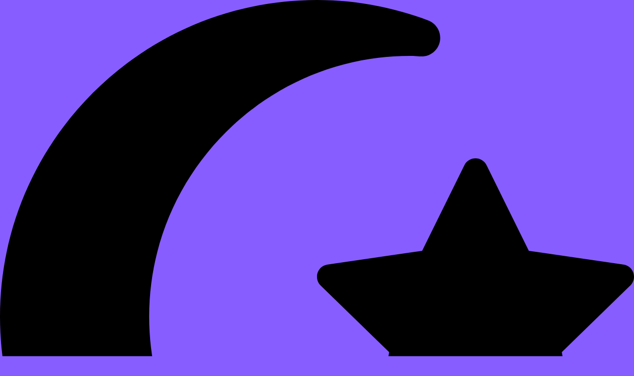

--- FILE ---
content_type: text/html; charset=UTF-8
request_url: https://supersecretpowers.com/turn-those-crickets-into-a-chorus-of-community-sales-and-soul-driven-messages/
body_size: 36936
content:
<!DOCTYPE html><html lang="en" prefix="og: http://ogp.me/ns#"><head><script data-no-optimize="1">var litespeed_docref=sessionStorage.getItem("litespeed_docref");litespeed_docref&&(Object.defineProperty(document,"referrer",{get:function(){return litespeed_docref}}),sessionStorage.removeItem("litespeed_docref"));</script> <meta charset="UTF-8"><title>Turn those crickets into a chorus of community, sales, and Soul driven ⋆ Super Secret Powers</title><meta name="robots" content="index,follow"><meta name="googlebot" content="index,follow,max-snippet:-1,max-image-preview:large,max-video-preview:-1"><meta name="bingbot" content="index,follow,max-snippet:-1,max-image-preview:large,max-video-preview:-1"><meta name="description" content="Brand your Magickal Genius workshop Create the blueprint that will Elevate Your Spiritual Brand to New Heights? $47 Instant Access Start Your Blueprint now! Do you feel like you should be further along in your journey as a spiritual entrepreneur? Is your business not fully reflecting the deep spiritual essence that" /><link rel="canonical" href="https://supersecretpowers.com/turn-those-crickets-into-a-chorus-of-community-sales-and-soul-driven-messages/" /><link rel="alternate" type="application/rss+xml" href="https://supersecretpowers.com/sitemap.xml" /><meta name="dc.language" content="en" /><meta name="dc.language.iso" content="en_US" /><meta name="dc.publisher" content="Master Intuitive Coach Lindsay" /><meta name="dc.title" content="Turn those crickets into a chorus of community, sales, and Soul driven ⋆ Super Secret Powers" /><meta name="dc.description" content="Brand your Magickal Genius workshop Create the blueprint that will Elevate Your Spiritual Brand to New Heights? $47 Instant Access Start Your Blueprint now! Do you feel like you should be further along in your journey as a spiritual entrepreneur? Is your business not fully reflecting the deep spiritual essence that" /><meta name="dc.date.issued" content="2024-05-10" /><meta name="dc.date.updated" content="2024-05-14 13:55:40" /><meta property="og:url" content="https://supersecretpowers.com/turn-those-crickets-into-a-chorus-of-community-sales-and-soul-driven-messages/" /><meta property="og:title" content="Turn those crickets into a chorus of community, sales, and Soul driven ⋆ S" /><meta property="og:description" content="Brand your Magickal Genius workshop Create the blueprint that will Elevate Your Spiritual Brand to New" /><meta property="og:type" content="website" /><meta property="og:image" content="https://supersecretpowers.com/wp-content/uploads/2024/04/cut-out-business-witch-face-swapped.png" /><meta property="og:image:width" content="500" /><meta property="og:image:type" content="image/png" /><meta property="og:site_name" content="Super Secret Powers" /><meta property="og:locale" content="en_US" /><meta property="twitter:url" content="https://supersecretpowers.com/turn-those-crickets-into-a-chorus-of-community-sales-and-soul-driven-messages/" /><meta property="twitter:title" content="Turn those crickets into a chorus of community, sales, and Soul driven ⋆ S" /><meta property="twitter:description" content="Brand your Magickal Genius workshop Create the blueprint that will Elevate Your Spiritual Brand to New Heights? $47 Instant Access Start Your Blueprint now! Do you feel like you should be further along in your journey as a spiritual entrepreneur? Is your business not fully" /><meta property="twitter:image" content="https://supersecretpowers.com/wp-content/uploads/2024/04/cut-out-business-witch-face-swapped.png" /><meta property="twitter:domain" content="Super Secret Powers" /><meta property="twitter:card" content="summary" /><meta property="twitter:site" content="LBaldassano" /> <script type="litespeed/javascript" data-src='https://www.googletagmanager.com/gtag/js?id=UA-41277779-2'></script><script type="litespeed/javascript">window.dataLayer=window.dataLayer||[];function gtag(){dataLayer.push(arguments)}gtag('js',new Date());gtag('config','UA-41277779-2')</script> <script type="litespeed/javascript">!function(f,b,e,v,n,t,s){if(f.fbq)return;n=f.fbq=function(){n.callMethod?n.callMethod.apply(n,arguments):n.queue.push(arguments)};if(!f._fbq)f._fbq=n;n.push=n;n.loaded=!0;n.version='2.0';n.queue=[];t=b.createElement(e);t.async=!0;t.src=v;s=b.getElementsByTagName(e)[0];s.parentNode.insertBefore(t,s)}(window,document,'script','https://connect.facebook.net/en_US/fbevents.js');fbq('init','472552709613285');fbq('track','ViewContent','{"content_ids":["21857"],"content_type":"e-landing-page","page":"https:\/\/supersecretpowers.com\/turn-those-crickets-into-a-chorus-of-community-sales-and-soul-driven-messages\/","domain":"https:\/\/supersecretpowers.com"}');fbq('track','PageView','{"page":"https:\/\/supersecretpowers.com\/turn-those-crickets-into-a-chorus-of-community-sales-and-soul-driven-messages\/","domain":"https:\/\/supersecretpowers.com"}')</script><noscript><img height='1' width='1' alt='' style='display:none' src='https://www.facebook.com/tr?id=472552709613285&ev=PageView&noscript=1'/></noscript> <script type="application/ld+json">{"@context":"https://schema.org","@graph":[{"@type":"WebSite","@id":"https://supersecretpowers.com/turn-those-crickets-into-a-chorus-of-community-sales-and-soul-driven-messages/#website","url":"https://supersecretpowers.com/turn-those-crickets-into-a-chorus-of-community-sales-and-soul-driven-messages/","name":"Baldassano Services, Super Secret Powers coaching,","headline":"Brand your Magickal Genius workshop Create the blueprint that will Elevate Your Spiritual Brand to New","mainEntityOfPage":{"@type":"WebPage","url":"https://supersecretpowers.com/turn-those-crickets-into-a-chorus-of-community-sales-and-soul-driven-messages/"},"datePublished":"2024-05-10T16:39:59+00:00","dateModified":"2024-05-14T13:55:40+00:00","image":{"@type":"ImageObject","url":"https://supersecretpowers.com/wp-content/uploads/2024/04/cut-out-business-witch-face-swapped.png","height":500,"width":"500"},"potentialAction":{"@type":"SearchAction","target":"https://supersecretpowers.com/?s={search_term_string}","query-input":"required name=search_term_string"},"author":{"@type":"Person","@id":"http://supersecretpowers.com#person","url":"http://supersecretpowers.com","name":"Master Intuitive Coach Lindsay"},"publisher":{"@type":"Organization","@id":"https://supersecretpowers.com/turn-those-crickets-into-a-chorus-of-community-sales-and-soul-driven-messages/#Organization","url":"https://supersecretpowers.com/turn-those-crickets-into-a-chorus-of-community-sales-and-soul-driven-messages/","name":"Baldassano Services, Super Secret Powers coaching,","logo":{"@type":"ImageObject","url":"http://supersecretpowers.com/wp-content/uploads/2019/08/ssp-logo-purple-square-with-words.png","@id":"https://supersecretpowers.com/turn-those-crickets-into-a-chorus-of-community-sales-and-soul-driven-messages/#logo","caption":"Baldassano Services, Super Secret Powers coaching,"},"contactPoint":{"@type":"ContactPoint","telephone":"+5707047638","contactType":"customer service","@id":"https://supersecretpowers.com/turn-those-crickets-into-a-chorus-of-community-sales-and-soul-driven-messages/#contactpoint"},"address":{"@type":"PostalAddress","streetAddress":"240 Maple St.","addressLocality":"Dickson City","addressRegion":"Lackawanna","postalCode":"18519","addressCountry":"USA","@id":"https://supersecretpowers.com/turn-those-crickets-into-a-chorus-of-community-sales-and-soul-driven-messages/#address"},"description":"Helping spiritual entrepreneurs lead with soul, build aligned success, and shatter the \"crystal ceiling\" in online service businesses with their unique magick.","sameAs":["https://www.facebook.com/supersecretpowers/","https://twitter.com/LBaldassano","https://www.instagram.com/lindsaybaldassanossp/","https://www.linkedin.com/in/lindsay-baldassano-7915a98/","https://www.pinterest.com/suprsecretpowrs/super-secret-powers/","https://www.youtube.com/@Supersecretpowerscoaching"]}}]}</script>  <script id="lpData" type="litespeed/javascript">var lpData={"site_url":"https:\/\/supersecretpowers.com","user_id":"0","theme":"generatepress","lp_rest_url":"https:\/\/supersecretpowers.com\/wp-json\/","nonce":"b3fbae49c6","is_course_archive":"","courses_url":"https:\/\/supersecretpowers.com\/courses-2\/","urlParams":[],"lp_version":"4.3.1","lp_rest_load_ajax":"https:\/\/supersecretpowers.com\/wp-json\/lp\/v1\/load_content_via_ajax\/","ajaxUrl":"https:\/\/supersecretpowers.com\/wp-admin\/admin-ajax.php","lpAjaxUrl":"https:\/\/supersecretpowers.com\/lp-ajax-handle","coverImageRatio":"5.16","toast":{"gravity":"bottom","position":"center","duration":3000,"close":1,"stopOnFocus":1,"classPrefix":"lp-toast"},"i18n":[],"lp_woo_version":"4.1.9"}</script> <script id="lpSettingCourses" type="litespeed/javascript">var lpSettingCourses={"lpArchiveLoadAjax":"1","lpArchiveNoLoadAjaxFirst":"0","lpArchivePaginationType":"number","noLoadCoursesJs":"0"}</script> <style id="learn-press-custom-css">:root {
				--lp-container-max-width: 1290px;
				--lp-cotainer-padding: 1rem;
				--lp-primary-color: #7105ff;
				--lp-secondary-color: #5610c0;
			}</style><meta name="viewport" content="width=device-width, initial-scale=1"> <script id="google_gtagjs-js-consent-mode-data-layer" type="litespeed/javascript">window.dataLayer=window.dataLayer||[];function gtag(){dataLayer.push(arguments)}
gtag('consent','default',{"ad_personalization":"denied","ad_storage":"denied","ad_user_data":"denied","analytics_storage":"denied","functionality_storage":"denied","security_storage":"denied","personalization_storage":"denied","region":["AT","BE","BG","CH","CY","CZ","DE","DK","EE","ES","FI","FR","GB","GR","HR","HU","IE","IS","IT","LI","LT","LU","LV","MT","NL","NO","PL","PT","RO","SE","SI","SK"],"wait_for_update":500});window._googlesitekitConsentCategoryMap={"statistics":["analytics_storage"],"marketing":["ad_storage","ad_user_data","ad_personalization"],"functional":["functionality_storage","security_storage"],"preferences":["personalization_storage"]};window._googlesitekitConsents={"ad_personalization":"denied","ad_storage":"denied","ad_user_data":"denied","analytics_storage":"denied","functionality_storage":"denied","security_storage":"denied","personalization_storage":"denied","region":["AT","BE","BG","CH","CY","CZ","DE","DK","EE","ES","FI","FR","GB","GR","HR","HU","IE","IS","IT","LI","LT","LU","LV","MT","NL","NO","PL","PT","RO","SE","SI","SK"],"wait_for_update":500}</script> <meta name="author" content="Master Intuitive Coach Lindsay"/><link rel='dns-prefetch' href='//www.googletagmanager.com' /><link rel='dns-prefetch' href='//stats.wp.com' /><link rel="alternate" type="application/rss+xml" title="Super Secret Powers &raquo; Feed" href="https://supersecretpowers.com/feed/" /><link rel="alternate" type="application/rss+xml" title="Super Secret Powers &raquo; Comments Feed" href="https://supersecretpowers.com/comments/feed/" /><link rel="alternate" type="application/rss+xml" title="Super Secret Powers &raquo; Turn those crickets into a chorus of community, sales, and Soul driven messages Comments Feed" href="https://supersecretpowers.com/turn-those-crickets-into-a-chorus-of-community-sales-and-soul-driven-messages/feed/" /><link rel="alternate" title="oEmbed (JSON)" type="application/json+oembed" href="https://supersecretpowers.com/wp-json/oembed/1.0/embed?url=https%3A%2F%2Fsupersecretpowers.com%2Fturn-those-crickets-into-a-chorus-of-community-sales-and-soul-driven-messages%2F" /><link rel="alternate" title="oEmbed (XML)" type="text/xml+oembed" href="https://supersecretpowers.com/wp-json/oembed/1.0/embed?url=https%3A%2F%2Fsupersecretpowers.com%2Fturn-those-crickets-into-a-chorus-of-community-sales-and-soul-driven-messages%2F&#038;format=xml" /><style id='wp-img-auto-sizes-contain-inline-css'>img:is([sizes=auto i],[sizes^="auto," i]){contain-intrinsic-size:3000px 1500px}
/*# sourceURL=wp-img-auto-sizes-contain-inline-css */</style><style id="litespeed-ccss">:root{--lp-container-max-width:1290px;--lp-cotainer-padding:1rem;--lp-primary-color:#7105ff;--lp-secondary-color:#5610c0}:root{--wp--preset--aspect-ratio--square:1;--wp--preset--aspect-ratio--4-3:4/3;--wp--preset--aspect-ratio--3-4:3/4;--wp--preset--aspect-ratio--3-2:3/2;--wp--preset--aspect-ratio--2-3:2/3;--wp--preset--aspect-ratio--16-9:16/9;--wp--preset--aspect-ratio--9-16:9/16;--wp--preset--color--black:#000;--wp--preset--color--cyan-bluish-gray:#abb8c3;--wp--preset--color--white:#fff;--wp--preset--color--pale-pink:#f78da7;--wp--preset--color--vivid-red:#cf2e2e;--wp--preset--color--luminous-vivid-orange:#ff6900;--wp--preset--color--luminous-vivid-amber:#fcb900;--wp--preset--color--light-green-cyan:#7bdcb5;--wp--preset--color--vivid-green-cyan:#00d084;--wp--preset--color--pale-cyan-blue:#8ed1fc;--wp--preset--color--vivid-cyan-blue:#0693e3;--wp--preset--color--vivid-purple:#9b51e0;--wp--preset--color--contrast:var(--contrast);--wp--preset--color--contrast-2:var(--contrast-2);--wp--preset--color--contrast-3:var(--contrast-3);--wp--preset--color--base:var(--base);--wp--preset--color--base-2:var(--base-2);--wp--preset--color--base-3:var(--base-3);--wp--preset--color--accent:var(--accent);--wp--preset--gradient--vivid-cyan-blue-to-vivid-purple:linear-gradient(135deg,rgba(6,147,227,1) 0%,#9b51e0 100%);--wp--preset--gradient--light-green-cyan-to-vivid-green-cyan:linear-gradient(135deg,#7adcb4 0%,#00d082 100%);--wp--preset--gradient--luminous-vivid-amber-to-luminous-vivid-orange:linear-gradient(135deg,rgba(252,185,0,1) 0%,rgba(255,105,0,1) 100%);--wp--preset--gradient--luminous-vivid-orange-to-vivid-red:linear-gradient(135deg,rgba(255,105,0,1) 0%,#cf2e2e 100%);--wp--preset--gradient--very-light-gray-to-cyan-bluish-gray:linear-gradient(135deg,#eee 0%,#a9b8c3 100%);--wp--preset--gradient--cool-to-warm-spectrum:linear-gradient(135deg,#4aeadc 0%,#9778d1 20%,#cf2aba 40%,#ee2c82 60%,#fb6962 80%,#fef84c 100%);--wp--preset--gradient--blush-light-purple:linear-gradient(135deg,#ffceec 0%,#9896f0 100%);--wp--preset--gradient--blush-bordeaux:linear-gradient(135deg,#fecda5 0%,#fe2d2d 50%,#6b003e 100%);--wp--preset--gradient--luminous-dusk:linear-gradient(135deg,#ffcb70 0%,#c751c0 50%,#4158d0 100%);--wp--preset--gradient--pale-ocean:linear-gradient(135deg,#fff5cb 0%,#b6e3d4 50%,#33a7b5 100%);--wp--preset--gradient--electric-grass:linear-gradient(135deg,#caf880 0%,#71ce7e 100%);--wp--preset--gradient--midnight:linear-gradient(135deg,#020381 0%,#2874fc 100%);--wp--preset--font-size--small:13px;--wp--preset--font-size--medium:20px;--wp--preset--font-size--large:36px;--wp--preset--font-size--x-large:42px;--wp--preset--font-family--inter:"Inter",sans-serif;--wp--preset--font-family--cardo:Cardo;--wp--preset--spacing--20:.44rem;--wp--preset--spacing--30:.67rem;--wp--preset--spacing--40:1rem;--wp--preset--spacing--50:1.5rem;--wp--preset--spacing--60:2.25rem;--wp--preset--spacing--70:3.38rem;--wp--preset--spacing--80:5.06rem;--wp--preset--shadow--natural:6px 6px 9px rgba(0,0,0,.2);--wp--preset--shadow--deep:12px 12px 50px rgba(0,0,0,.4);--wp--preset--shadow--sharp:6px 6px 0px rgba(0,0,0,.2);--wp--preset--shadow--outlined:6px 6px 0px -3px rgba(255,255,255,1),6px 6px rgba(0,0,0,1);--wp--preset--shadow--crisp:6px 6px 0px rgba(0,0,0,1)}@media (prefers-color-scheme:dark){:root{--viewer-primary-color:#343434;--viewer-icons-color:#f2f2f6;--viewer-icons-hover-bgcolor:#453838}}@media (prefers-color-scheme:light){:root{--viewer-primary-color:#f2f2f6;--viewer-icons-color:#343434;--viewer-icons-hover-bgcolor:#e5e1e9}}:root{--plyr-control-icon-size:15px;--plyr-range-track-height:3px;--plyr-range-thumb-height:10px}:root{--woocommerce:#7f54b3;--wc-green:#7ad03a;--wc-red:#a00;--wc-orange:#ffba00;--wc-blue:#2ea2cc;--wc-primary:#7f54b3;--wc-primary-text:#fff;--wc-secondary:#e9e6ed;--wc-secondary-text:#515151;--wc-highlight:#b3af54;--wc-highligh-text:#fff;--wc-content-bg:#fff;--wc-subtext:#767676}@media only screen and (max-width:768px){:root{--woocommerce:#7f54b3;--wc-green:#7ad03a;--wc-red:#a00;--wc-orange:#ffba00;--wc-blue:#2ea2cc;--wc-primary:#7f54b3;--wc-primary-text:#fff;--wc-secondary:#e9e6ed;--wc-secondary-text:#515151;--wc-highlight:#b3af54;--wc-highligh-text:#fff;--wc-content-bg:#fff;--wc-subtext:#767676}}:root{--woocommerce:#7f54b3;--wc-green:#7ad03a;--wc-red:#a00;--wc-orange:#ffba00;--wc-blue:#2ea2cc;--wc-primary:#7f54b3;--wc-primary-text:#fff;--wc-secondary:#e9e6ed;--wc-secondary-text:#515151;--wc-highlight:#b3af54;--wc-highligh-text:#fff;--wc-content-bg:#fff;--wc-subtext:#767676}body,div,h2,html,p,span{border:0;margin:0;padding:0}html{font-family:sans-serif;-webkit-text-size-adjust:100%;-ms-text-size-adjust:100%}body{font-family:-apple-system,system-ui,BlinkMacSystemFont,"Segoe UI",Helvetica,Arial,sans-serif,"Apple Color Emoji","Segoe UI Emoji","Segoe UI Symbol";font-weight:400;text-transform:none;font-size:17px;line-height:1.5}p{margin-bottom:1.5em}h2{font-family:inherit;font-size:100%;font-style:inherit;font-weight:inherit}h2{font-size:35px;margin-bottom:20px;line-height:1.2em;font-weight:400;text-transform:none}i{font-style:italic}img{height:auto;max-width:100%}.size-full{max-width:100%;height:auto}body{background-color:#fff;color:#000}:root{--contrast:#222;--contrast-2:#575760;--contrast-3:#b2b2be;--base:#f0f0f0;--base-2:#f7f8f9;--base-3:#fff;--accent:#601fbf}body{font-family:-apple-system,system-ui,BlinkMacSystemFont,"Segoe UI",Helvetica,Arial,sans-serif,"Apple Color Emoji","Segoe UI Emoji","Segoe UI Symbol"}body{line-height:1.5}h2{font-weight:300;font-size:30px}@media (max-width:768px){h2{font-size:25px}}:root{--gp-search-modal-bg-color:var(--base-3);--gp-search-modal-text-color:var(--contrast);--gp-search-modal-overlay-bg-color:rgba(0,0,0,.2)}.elementor-screen-only{position:absolute;top:-10000em;width:1px;height:1px;margin:-1px;padding:0;overflow:hidden;clip:rect(0,0,0,0);border:0}.elementor-clearfix:after{content:"";display:block;clear:both;width:0;height:0}.elementor *,.elementor :after,.elementor :before{box-sizing:border-box}.elementor img{height:auto;max-width:100%;border:none;border-radius:0;box-shadow:none}.elementor-element{--flex-direction:initial;--flex-wrap:initial;--justify-content:initial;--align-items:initial;--align-content:initial;--gap:initial;--flex-basis:initial;--flex-grow:initial;--flex-shrink:initial;--order:initial;--align-self:initial;flex-basis:var(--flex-basis);flex-grow:var(--flex-grow);flex-shrink:var(--flex-shrink);order:var(--order);align-self:var(--align-self)}:root{--page-title-display:block}.elementor-widget{position:relative}.elementor-widget:not(:last-child){margin-bottom:20px}@media (prefers-reduced-motion:no-preference){html{scroll-behavior:smooth}}.e-con{--border-radius:0;--border-top-width:0px;--border-right-width:0px;--border-bottom-width:0px;--border-left-width:0px;--border-style:initial;--border-color:initial;--container-widget-width:100%;--container-widget-height:initial;--container-widget-flex-grow:0;--container-widget-align-self:initial;--content-width:min(100%,var(--container-max-width,1140px));--width:100%;--min-height:initial;--height:auto;--text-align:initial;--margin-top:0px;--margin-right:0px;--margin-bottom:0px;--margin-left:0px;--padding-top:var(--container-default-padding-top,10px);--padding-right:var(--container-default-padding-right,10px);--padding-bottom:var(--container-default-padding-bottom,10px);--padding-left:var(--container-default-padding-left,10px);--position:relative;--z-index:revert;--overflow:visible;--gap:var(--widgets-spacing,20px);--overlay-mix-blend-mode:initial;--overlay-opacity:1;--e-con-grid-template-columns:repeat(3,1fr);--e-con-grid-template-rows:repeat(2,1fr);position:var(--position);width:var(--width);min-width:0;min-height:var(--min-height);height:var(--height);border-radius:var(--border-radius);z-index:var(--z-index);overflow:var(--overflow);--flex-wrap-mobile:wrap;margin-block-start:var(--margin-block-start);margin-inline-end:var(--margin-inline-end);margin-block-end:var(--margin-block-end);margin-inline-start:var(--margin-inline-start);padding-inline-start:var(--padding-inline-start);padding-inline-end:var(--padding-inline-end);--margin-block-start:var(--margin-top);--margin-block-end:var(--margin-bottom);--margin-inline-start:var(--margin-left);--margin-inline-end:var(--margin-right);--padding-inline-start:var(--padding-left);--padding-inline-end:var(--padding-right);--padding-block-start:var(--padding-top);--padding-block-end:var(--padding-bottom);--border-block-start-width:var(--border-top-width);--border-block-end-width:var(--border-bottom-width);--border-inline-start-width:var(--border-left-width);--border-inline-end-width:var(--border-right-width)}.e-con.e-flex{--flex-direction:column;--flex-basis:auto;--flex-grow:0;--flex-shrink:1;flex:var(--flex-grow) var(--flex-shrink) var(--flex-basis)}.e-con-full{text-align:var(--text-align);padding-block-start:var(--padding-block-start);padding-block-end:var(--padding-block-end)}.e-con-full.e-flex{flex-direction:var(--flex-direction)}.e-con{display:var(--display)}.e-con .elementor-widget.elementor-widget{margin-block-end:0}.e-con:before{content:var(--background-overlay);display:block;position:absolute;mix-blend-mode:var(--overlay-mix-blend-mode);opacity:var(--overlay-opacity);border-radius:var(--border-radius);border-style:var(--border-style);border-color:var(--border-color);border-block-start-width:var(--border-block-start-width);border-inline-end-width:var(--border-inline-end-width);border-block-end-width:var(--border-block-end-width);border-inline-start-width:var(--border-inline-start-width);top:calc(0px - var(--border-top-width));left:calc(0px - var(--border-left-width));width:max(100% + var(--border-left-width) + var(--border-right-width),100%);height:max(100% + var(--border-top-width) + var(--border-bottom-width),100%)}.e-con .elementor-widget{min-width:0}.e-con>.elementor-widget>.elementor-widget-container{height:100%}.elementor.elementor .e-con>.elementor-widget{max-width:100%}@media (max-width:767px){.e-con.e-flex{--width:100%;--flex-wrap:var(--flex-wrap-mobile)}}.elementor-heading-title{padding:0;margin:0;line-height:1}:root{--swiper-theme-color:#007aff}:root{--swiper-navigation-size:44px}.elementor-element{--swiper-theme-color:#000;--swiper-navigation-size:44px;--swiper-pagination-bullet-size:6px;--swiper-pagination-bullet-horizontal-gap:6px}.elementor-kit-14675{--e-global-color-primary:#6ec1e4;--e-global-color-secondary:#54595f;--e-global-color-text:#7a7a7a;--e-global-color-accent:#61ce70;--e-global-typography-primary-font-family:"Roboto";--e-global-typography-primary-font-weight:600;--e-global-typography-secondary-font-family:"Roboto Slab";--e-global-typography-secondary-font-weight:400;--e-global-typography-text-font-family:"Roboto";--e-global-typography-text-font-weight:400;--e-global-typography-accent-font-family:"Roboto";--e-global-typography-accent-font-weight:500;--e-preloader-animation:eicon-spin;--e-preloader-animation-duration:3.2s;--e-preloader-delay:0ms;--e-preloader-color:#fff;--e-preloader-size:295px}.elementor-kit-14675 e-page-transition{background-color:#26054b}.e-con{--container-max-width:710px}.elementor-widget:not(:last-child){margin-block-end:30px}.elementor-element{--widgets-spacing:30px 30px}@media (max-width:1024px){.e-con{--container-max-width:1024px}}@media (max-width:767px){.e-con{--container-max-width:420px}}.fas{-moz-osx-font-smoothing:grayscale;-webkit-font-smoothing:antialiased;display:inline-block;font-style:normal;font-variant:normal;text-rendering:auto;line-height:1}.fa-caret-up:before{content:"\f0d8"}.fas{font-family:"Font Awesome 5 Free"}.fas{font-weight:900}.elementor-widget-image{text-align:center}.elementor-widget-image img{vertical-align:middle;display:inline-block}.e-con{--container-widget-width:100%}.elementor-toggle .elementor-tab-title .elementor-toggle-icon .elementor-toggle-icon-opened{display:none}.elementor-toggle .elementor-tab-content{padding:15px;border-bottom:1px solid #d5d8dc;display:none}@media (max-width:767px){.elementor-toggle .elementor-tab-content{padding:12px 10px}}.elementor-20859 .elementor-element.elementor-element-6899ebd4{--display:flex;--flex-direction:row;--container-widget-width:calc((1 - var(--container-widget-flex-grow))*100%);--container-widget-height:100%;--container-widget-flex-grow:1;--container-widget-align-self:stretch;--flex-wrap-mobile:wrap;--align-items:center;--gap:0px 0px;--padding-top:3%;--padding-bottom:0%;--padding-left:8%;--padding-right:1%}.elementor-20859 .elementor-element.elementor-element-15596f0e{--display:flex;--flex-direction:column;--container-widget-width:100%;--container-widget-height:initial;--container-widget-flex-grow:0;--container-widget-align-self:initial;--flex-wrap-mobile:wrap;--justify-content:center;--padding-top:10%;--padding-bottom:0%;--padding-left:0%;--padding-right:0%}.elementor-20859 .elementor-element.elementor-element-15596f0e.e-con{--align-self:flex-start;--flex-grow:0;--flex-shrink:0}.elementor-widget-heading .elementor-heading-title{color:var(--e-global-color-primary);font-family:var(--e-global-typography-primary-font-family),Sans-serif;font-weight:var(--e-global-typography-primary-font-weight)}.elementor-20859 .elementor-element.elementor-element-6f2e9a32{text-align:center}.elementor-20859 .elementor-element.elementor-element-6f2e9a32 .elementor-heading-title{color:#7d8cd7;font-family:"Satisfy",Sans-serif;font-size:70px;font-weight:600;text-transform:none;font-style:normal;text-decoration:none;line-height:1.2em;letter-spacing:0px;-webkit-text-stroke-color:#000;stroke:#000}.elementor-widget-text-editor{color:var(--e-global-color-text);font-family:var(--e-global-typography-text-font-family),Sans-serif;font-weight:var(--e-global-typography-text-font-weight)}.elementor-20859 .elementor-element.elementor-element-6dd02999>.elementor-widget-container{padding:0 4% 0 0}.elementor-20859 .elementor-element.elementor-element-6dd02999{text-align:center;color:#bcbcff;font-family:"Radio Canada",Sans-serif;font-size:32px;font-weight:600;text-transform:none;font-style:normal;text-decoration:none;line-height:1.5em;letter-spacing:0px}.elementor-20859 .elementor-element.elementor-element-638cb420{--display:flex;--flex-direction:column;--container-widget-width:calc((1 - var(--container-widget-flex-grow))*100%);--container-widget-height:initial;--container-widget-flex-grow:0;--container-widget-align-self:initial;--flex-wrap-mobile:wrap;--justify-content:center;--align-items:center;--padding-top:0px;--padding-bottom:0px;--padding-left:0px;--padding-right:0px}.elementor-20859 .elementor-element.elementor-element-651afa9e img{border-radius:100px}.elementor-widget-toggle .elementor-tab-content{color:var(--e-global-color-text);font-family:var(--e-global-typography-text-font-family),Sans-serif;font-weight:var(--e-global-typography-text-font-weight)}.elementor-20859 .elementor-element.elementor-element-29ece58a .elementor-tab-content{border-width:0;border-bottom-color:rgba(191,191,191,0);color:#f9f2ff;font-size:21px;font-weight:300;line-height:1.8em;padding:15px 35px}.elementor-20859 .elementor-element.elementor-element-29ece58a .elementor-tab-title .elementor-toggle-icon i:before{color:#f9f2ff}body.elementor-page-20859:not(.elementor-motion-effects-element-type-background){background-color:#010318}@media (max-width:1024px){.elementor-20859 .elementor-element.elementor-element-6899ebd4{--flex-direction:column-reverse;--container-widget-width:100%;--container-widget-height:initial;--container-widget-flex-grow:0;--container-widget-align-self:initial;--flex-wrap-mobile:wrap;--margin-top:25%;--margin-bottom:0%;--margin-left:0%;--margin-right:0%;--padding-top:0%;--padding-bottom:0%;--padding-left:5%;--padding-right:5%}.elementor-20859 .elementor-element.elementor-element-15596f0e{--margin-top:10%;--margin-bottom:0%;--margin-left:0%;--margin-right:0%;--padding-top:0%;--padding-bottom:0%;--padding-left:0%;--padding-right:25%}.elementor-20859 .elementor-element.elementor-element-6f2e9a32 .elementor-heading-title{font-size:45px}.elementor-20859 .elementor-element.elementor-element-6dd02999{font-size:14px}}@media (max-width:767px){.elementor-20859 .elementor-element.elementor-element-6899ebd4{--margin-top:35%;--margin-bottom:0%;--margin-left:0%;--margin-right:0%}.elementor-20859 .elementor-element.elementor-element-15596f0e{--padding-top:0px;--padding-bottom:0px;--padding-left:0px;--padding-right:0px}.elementor-20859 .elementor-element.elementor-element-6f2e9a32{text-align:left}.elementor-20859 .elementor-element.elementor-element-6f2e9a32 .elementor-heading-title{font-size:28px;line-height:1.1em}}@media (min-width:768px){.elementor-20859 .elementor-element.elementor-element-15596f0e{--width:53.978%}.elementor-20859 .elementor-element.elementor-element-638cb420{--width:50%}}@media (max-width:1024px) and (min-width:768px){.elementor-20859 .elementor-element.elementor-element-15596f0e{--width:100%}.elementor-20859 .elementor-element.elementor-element-638cb420{--width:100%}}.fas{-moz-osx-font-smoothing:grayscale;-webkit-font-smoothing:antialiased;display:inline-block;font-style:normal;font-variant:normal;text-rendering:auto;line-height:1}.fa-caret-up:before{content:"\f0d8"}.fas{font-family:"Font Awesome 5 Free";font-weight:900}:root{-webkit-touch-callout:none}:root{--site-icon-url:url("{{ data.url }}")}</style><link rel="preload" data-asynced="1" data-optimized="2" as="style" onload="this.onload=null;this.rel='stylesheet'" href="https://supersecretpowers.com/wp-content/litespeed/ucss/9fd33c0a4ddc8e411839ae41bebea1d9.css?ver=889ef" /><script data-optimized="1" type="litespeed/javascript" data-src="https://supersecretpowers.com/wp-content/plugins/litespeed-cache/assets/js/css_async.min.js"></script> <style id='classic-theme-styles-inline-css'>/*! This file is auto-generated */
.wp-block-button__link{color:#fff;background-color:#32373c;border-radius:9999px;box-shadow:none;text-decoration:none;padding:calc(.667em + 2px) calc(1.333em + 2px);font-size:1.125em}.wp-block-file__button{background:#32373c;color:#fff;text-decoration:none}
/*# sourceURL=/wp-includes/css/classic-themes.min.css */</style><style id='jetpack-sharing-buttons-style-inline-css'>.jetpack-sharing-buttons__services-list{display:flex;flex-direction:row;flex-wrap:wrap;gap:0;list-style-type:none;margin:5px;padding:0}.jetpack-sharing-buttons__services-list.has-small-icon-size{font-size:12px}.jetpack-sharing-buttons__services-list.has-normal-icon-size{font-size:16px}.jetpack-sharing-buttons__services-list.has-large-icon-size{font-size:24px}.jetpack-sharing-buttons__services-list.has-huge-icon-size{font-size:36px}@media print{.jetpack-sharing-buttons__services-list{display:none!important}}.editor-styles-wrapper .wp-block-jetpack-sharing-buttons{gap:0;padding-inline-start:0}ul.jetpack-sharing-buttons__services-list.has-background{padding:1.25em 2.375em}
/*# sourceURL=https://supersecretpowers.com/wp-content/plugins/jetpack/_inc/blocks/sharing-buttons/view.css */</style><style id='global-styles-inline-css'>:root{--wp--preset--aspect-ratio--square: 1;--wp--preset--aspect-ratio--4-3: 4/3;--wp--preset--aspect-ratio--3-4: 3/4;--wp--preset--aspect-ratio--3-2: 3/2;--wp--preset--aspect-ratio--2-3: 2/3;--wp--preset--aspect-ratio--16-9: 16/9;--wp--preset--aspect-ratio--9-16: 9/16;--wp--preset--color--black: #000000;--wp--preset--color--cyan-bluish-gray: #abb8c3;--wp--preset--color--white: #ffffff;--wp--preset--color--pale-pink: #f78da7;--wp--preset--color--vivid-red: #cf2e2e;--wp--preset--color--luminous-vivid-orange: #ff6900;--wp--preset--color--luminous-vivid-amber: #fcb900;--wp--preset--color--light-green-cyan: #7bdcb5;--wp--preset--color--vivid-green-cyan: #00d084;--wp--preset--color--pale-cyan-blue: #8ed1fc;--wp--preset--color--vivid-cyan-blue: #0693e3;--wp--preset--color--vivid-purple: #9b51e0;--wp--preset--color--contrast: var(--contrast);--wp--preset--color--contrast-2: var(--contrast-2);--wp--preset--color--contrast-3: var(--contrast-3);--wp--preset--color--base: var(--base);--wp--preset--color--base-2: var(--base-2);--wp--preset--color--base-3: var(--base-3);--wp--preset--color--accent: var(--accent);--wp--preset--gradient--vivid-cyan-blue-to-vivid-purple: linear-gradient(135deg,rgb(6,147,227) 0%,rgb(155,81,224) 100%);--wp--preset--gradient--light-green-cyan-to-vivid-green-cyan: linear-gradient(135deg,rgb(122,220,180) 0%,rgb(0,208,130) 100%);--wp--preset--gradient--luminous-vivid-amber-to-luminous-vivid-orange: linear-gradient(135deg,rgb(252,185,0) 0%,rgb(255,105,0) 100%);--wp--preset--gradient--luminous-vivid-orange-to-vivid-red: linear-gradient(135deg,rgb(255,105,0) 0%,rgb(207,46,46) 100%);--wp--preset--gradient--very-light-gray-to-cyan-bluish-gray: linear-gradient(135deg,rgb(238,238,238) 0%,rgb(169,184,195) 100%);--wp--preset--gradient--cool-to-warm-spectrum: linear-gradient(135deg,rgb(74,234,220) 0%,rgb(151,120,209) 20%,rgb(207,42,186) 40%,rgb(238,44,130) 60%,rgb(251,105,98) 80%,rgb(254,248,76) 100%);--wp--preset--gradient--blush-light-purple: linear-gradient(135deg,rgb(255,206,236) 0%,rgb(152,150,240) 100%);--wp--preset--gradient--blush-bordeaux: linear-gradient(135deg,rgb(254,205,165) 0%,rgb(254,45,45) 50%,rgb(107,0,62) 100%);--wp--preset--gradient--luminous-dusk: linear-gradient(135deg,rgb(255,203,112) 0%,rgb(199,81,192) 50%,rgb(65,88,208) 100%);--wp--preset--gradient--pale-ocean: linear-gradient(135deg,rgb(255,245,203) 0%,rgb(182,227,212) 50%,rgb(51,167,181) 100%);--wp--preset--gradient--electric-grass: linear-gradient(135deg,rgb(202,248,128) 0%,rgb(113,206,126) 100%);--wp--preset--gradient--midnight: linear-gradient(135deg,rgb(2,3,129) 0%,rgb(40,116,252) 100%);--wp--preset--font-size--small: 13px;--wp--preset--font-size--medium: 20px;--wp--preset--font-size--large: 36px;--wp--preset--font-size--x-large: 42px;--wp--preset--spacing--20: 0.44rem;--wp--preset--spacing--30: 0.67rem;--wp--preset--spacing--40: 1rem;--wp--preset--spacing--50: 1.5rem;--wp--preset--spacing--60: 2.25rem;--wp--preset--spacing--70: 3.38rem;--wp--preset--spacing--80: 5.06rem;--wp--preset--shadow--natural: 6px 6px 9px rgba(0, 0, 0, 0.2);--wp--preset--shadow--deep: 12px 12px 50px rgba(0, 0, 0, 0.4);--wp--preset--shadow--sharp: 6px 6px 0px rgba(0, 0, 0, 0.2);--wp--preset--shadow--outlined: 6px 6px 0px -3px rgb(255, 255, 255), 6px 6px rgb(0, 0, 0);--wp--preset--shadow--crisp: 6px 6px 0px rgb(0, 0, 0);}:where(.is-layout-flex){gap: 0.5em;}:where(.is-layout-grid){gap: 0.5em;}body .is-layout-flex{display: flex;}.is-layout-flex{flex-wrap: wrap;align-items: center;}.is-layout-flex > :is(*, div){margin: 0;}body .is-layout-grid{display: grid;}.is-layout-grid > :is(*, div){margin: 0;}:where(.wp-block-columns.is-layout-flex){gap: 2em;}:where(.wp-block-columns.is-layout-grid){gap: 2em;}:where(.wp-block-post-template.is-layout-flex){gap: 1.25em;}:where(.wp-block-post-template.is-layout-grid){gap: 1.25em;}.has-black-color{color: var(--wp--preset--color--black) !important;}.has-cyan-bluish-gray-color{color: var(--wp--preset--color--cyan-bluish-gray) !important;}.has-white-color{color: var(--wp--preset--color--white) !important;}.has-pale-pink-color{color: var(--wp--preset--color--pale-pink) !important;}.has-vivid-red-color{color: var(--wp--preset--color--vivid-red) !important;}.has-luminous-vivid-orange-color{color: var(--wp--preset--color--luminous-vivid-orange) !important;}.has-luminous-vivid-amber-color{color: var(--wp--preset--color--luminous-vivid-amber) !important;}.has-light-green-cyan-color{color: var(--wp--preset--color--light-green-cyan) !important;}.has-vivid-green-cyan-color{color: var(--wp--preset--color--vivid-green-cyan) !important;}.has-pale-cyan-blue-color{color: var(--wp--preset--color--pale-cyan-blue) !important;}.has-vivid-cyan-blue-color{color: var(--wp--preset--color--vivid-cyan-blue) !important;}.has-vivid-purple-color{color: var(--wp--preset--color--vivid-purple) !important;}.has-black-background-color{background-color: var(--wp--preset--color--black) !important;}.has-cyan-bluish-gray-background-color{background-color: var(--wp--preset--color--cyan-bluish-gray) !important;}.has-white-background-color{background-color: var(--wp--preset--color--white) !important;}.has-pale-pink-background-color{background-color: var(--wp--preset--color--pale-pink) !important;}.has-vivid-red-background-color{background-color: var(--wp--preset--color--vivid-red) !important;}.has-luminous-vivid-orange-background-color{background-color: var(--wp--preset--color--luminous-vivid-orange) !important;}.has-luminous-vivid-amber-background-color{background-color: var(--wp--preset--color--luminous-vivid-amber) !important;}.has-light-green-cyan-background-color{background-color: var(--wp--preset--color--light-green-cyan) !important;}.has-vivid-green-cyan-background-color{background-color: var(--wp--preset--color--vivid-green-cyan) !important;}.has-pale-cyan-blue-background-color{background-color: var(--wp--preset--color--pale-cyan-blue) !important;}.has-vivid-cyan-blue-background-color{background-color: var(--wp--preset--color--vivid-cyan-blue) !important;}.has-vivid-purple-background-color{background-color: var(--wp--preset--color--vivid-purple) !important;}.has-black-border-color{border-color: var(--wp--preset--color--black) !important;}.has-cyan-bluish-gray-border-color{border-color: var(--wp--preset--color--cyan-bluish-gray) !important;}.has-white-border-color{border-color: var(--wp--preset--color--white) !important;}.has-pale-pink-border-color{border-color: var(--wp--preset--color--pale-pink) !important;}.has-vivid-red-border-color{border-color: var(--wp--preset--color--vivid-red) !important;}.has-luminous-vivid-orange-border-color{border-color: var(--wp--preset--color--luminous-vivid-orange) !important;}.has-luminous-vivid-amber-border-color{border-color: var(--wp--preset--color--luminous-vivid-amber) !important;}.has-light-green-cyan-border-color{border-color: var(--wp--preset--color--light-green-cyan) !important;}.has-vivid-green-cyan-border-color{border-color: var(--wp--preset--color--vivid-green-cyan) !important;}.has-pale-cyan-blue-border-color{border-color: var(--wp--preset--color--pale-cyan-blue) !important;}.has-vivid-cyan-blue-border-color{border-color: var(--wp--preset--color--vivid-cyan-blue) !important;}.has-vivid-purple-border-color{border-color: var(--wp--preset--color--vivid-purple) !important;}.has-vivid-cyan-blue-to-vivid-purple-gradient-background{background: var(--wp--preset--gradient--vivid-cyan-blue-to-vivid-purple) !important;}.has-light-green-cyan-to-vivid-green-cyan-gradient-background{background: var(--wp--preset--gradient--light-green-cyan-to-vivid-green-cyan) !important;}.has-luminous-vivid-amber-to-luminous-vivid-orange-gradient-background{background: var(--wp--preset--gradient--luminous-vivid-amber-to-luminous-vivid-orange) !important;}.has-luminous-vivid-orange-to-vivid-red-gradient-background{background: var(--wp--preset--gradient--luminous-vivid-orange-to-vivid-red) !important;}.has-very-light-gray-to-cyan-bluish-gray-gradient-background{background: var(--wp--preset--gradient--very-light-gray-to-cyan-bluish-gray) !important;}.has-cool-to-warm-spectrum-gradient-background{background: var(--wp--preset--gradient--cool-to-warm-spectrum) !important;}.has-blush-light-purple-gradient-background{background: var(--wp--preset--gradient--blush-light-purple) !important;}.has-blush-bordeaux-gradient-background{background: var(--wp--preset--gradient--blush-bordeaux) !important;}.has-luminous-dusk-gradient-background{background: var(--wp--preset--gradient--luminous-dusk) !important;}.has-pale-ocean-gradient-background{background: var(--wp--preset--gradient--pale-ocean) !important;}.has-electric-grass-gradient-background{background: var(--wp--preset--gradient--electric-grass) !important;}.has-midnight-gradient-background{background: var(--wp--preset--gradient--midnight) !important;}.has-small-font-size{font-size: var(--wp--preset--font-size--small) !important;}.has-medium-font-size{font-size: var(--wp--preset--font-size--medium) !important;}.has-large-font-size{font-size: var(--wp--preset--font-size--large) !important;}.has-x-large-font-size{font-size: var(--wp--preset--font-size--x-large) !important;}
:where(.wp-block-post-template.is-layout-flex){gap: 1.25em;}:where(.wp-block-post-template.is-layout-grid){gap: 1.25em;}
:where(.wp-block-term-template.is-layout-flex){gap: 1.25em;}:where(.wp-block-term-template.is-layout-grid){gap: 1.25em;}
:where(.wp-block-columns.is-layout-flex){gap: 2em;}:where(.wp-block-columns.is-layout-grid){gap: 2em;}
:root :where(.wp-block-pullquote){font-size: 1.5em;line-height: 1.6;}
/*# sourceURL=global-styles-inline-css */</style><style id='woocommerce-layout-inline-css'>.infinite-scroll .woocommerce-pagination {
		display: none;
	}
/*# sourceURL=woocommerce-layout-inline-css */</style><style id='woocommerce-general-inline-css'>.woocommerce .page-header-image-single {display: none;}.woocommerce .entry-content,.woocommerce .product .entry-summary {margin-top: 0;}.related.products {clear: both;}.checkout-subscribe-prompt.clear {visibility: visible;height: initial;width: initial;}@media (max-width:768px) {.woocommerce .woocommerce-ordering,.woocommerce-page .woocommerce-ordering {float: none;}.woocommerce .woocommerce-ordering select {max-width: 100%;}.woocommerce ul.products li.product,.woocommerce-page ul.products li.product,.woocommerce-page[class*=columns-] ul.products li.product,.woocommerce[class*=columns-] ul.products li.product {width: 100%;float: none;}}
/*# sourceURL=woocommerce-general-inline-css */</style><style id='woocommerce-inline-inline-css'>.woocommerce form .form-row .required { visibility: visible; }
/*# sourceURL=woocommerce-inline-inline-css */</style><style id='generate-style-inline-css'>body{background-color:#ffffff;color:#000000;}a{color:#6d5ec4;}a:visited{color:#9f82ad;}a{text-decoration:underline;}.entry-title a, .site-branding a, a.button, .wp-block-button__link, .main-navigation a{text-decoration:none;}a:hover, a:focus, a:active{color:#694db7;}body .grid-container{max-width:1100px;}.wp-block-group__inner-container{max-width:1100px;margin-left:auto;margin-right:auto;}:root{--contrast:#222222;--contrast-2:#575760;--contrast-3:#b2b2be;--base:#f0f0f0;--base-2:#f7f8f9;--base-3:#ffffff;--accent:#601fbf;}:root .has-contrast-color{color:var(--contrast);}:root .has-contrast-background-color{background-color:var(--contrast);}:root .has-contrast-2-color{color:var(--contrast-2);}:root .has-contrast-2-background-color{background-color:var(--contrast-2);}:root .has-contrast-3-color{color:var(--contrast-3);}:root .has-contrast-3-background-color{background-color:var(--contrast-3);}:root .has-base-color{color:var(--base);}:root .has-base-background-color{background-color:var(--base);}:root .has-base-2-color{color:var(--base-2);}:root .has-base-2-background-color{background-color:var(--base-2);}:root .has-base-3-color{color:var(--base-3);}:root .has-base-3-background-color{background-color:var(--base-3);}:root .has-accent-color{color:var(--accent);}:root .has-accent-background-color{background-color:var(--accent);}body, button, input, select, textarea{font-family:-apple-system, system-ui, BlinkMacSystemFont, "Segoe UI", Helvetica, Arial, sans-serif, "Apple Color Emoji", "Segoe UI Emoji", "Segoe UI Symbol";}body{line-height:1.5;}.entry-content > [class*="wp-block-"]:not(:last-child):not(.wp-block-heading){margin-bottom:1.5em;}.main-title{font-size:45px;}.main-navigation .main-nav ul ul li a{font-size:14px;}.sidebar .widget, .footer-widgets .widget{font-size:17px;}h1{font-weight:300;font-size:40px;}h2{font-weight:300;font-size:30px;}h3{font-size:20px;}h4{font-size:inherit;}h5{font-size:inherit;}@media (max-width:768px){.main-title{font-size:30px;}h1{font-size:30px;}h2{font-size:25px;}}.top-bar{background-color:#636363;color:#ffffff;}.top-bar a{color:#ffffff;}.top-bar a:hover{color:#303030;}.site-header{background-color:#ffffff;color:#3a3a3a;}.site-header a{color:#3a3a3a;}.main-title a,.main-title a:hover{color:#222222;}.site-description{color:#757575;}.main-navigation,.main-navigation ul ul{background-color:#9451ed;}.main-navigation .main-nav ul li a, .main-navigation .menu-toggle, .main-navigation .menu-bar-items{color:#ffffff;}.main-navigation .main-nav ul li:not([class*="current-menu-"]):hover > a, .main-navigation .main-nav ul li:not([class*="current-menu-"]):focus > a, .main-navigation .main-nav ul li.sfHover:not([class*="current-menu-"]) > a, .main-navigation .menu-bar-item:hover > a, .main-navigation .menu-bar-item.sfHover > a{color:#ffffff;background-color:#3f3f3f;}button.menu-toggle:hover,button.menu-toggle:focus,.main-navigation .mobile-bar-items a,.main-navigation .mobile-bar-items a:hover,.main-navigation .mobile-bar-items a:focus{color:#ffffff;}.main-navigation .main-nav ul li[class*="current-menu-"] > a{color:#ffffff;background-color:#3f3f3f;}.navigation-search input[type="search"],.navigation-search input[type="search"]:active, .navigation-search input[type="search"]:focus, .main-navigation .main-nav ul li.search-item.active > a, .main-navigation .menu-bar-items .search-item.active > a{color:#ffffff;background-color:#3f3f3f;}.main-navigation ul ul{background-color:#3f3f3f;}.main-navigation .main-nav ul ul li a{color:#ffffff;}.main-navigation .main-nav ul ul li:not([class*="current-menu-"]):hover > a,.main-navigation .main-nav ul ul li:not([class*="current-menu-"]):focus > a, .main-navigation .main-nav ul ul li.sfHover:not([class*="current-menu-"]) > a{color:#ffffff;background-color:#4f4f4f;}.main-navigation .main-nav ul ul li[class*="current-menu-"] > a{color:#ffffff;background-color:#4f4f4f;}.separate-containers .inside-article, .separate-containers .comments-area, .separate-containers .page-header, .one-container .container, .separate-containers .paging-navigation, .inside-page-header{background-color:#ffffff;}.entry-title a{color:#6c5ab5;}.entry-title a:hover{color:#7e60f7;}.entry-meta{color:#595959;}.entry-meta a{color:#595959;}.entry-meta a:hover{color:#1e73be;}.sidebar .widget{background-color:#ffffff;}.sidebar .widget .widget-title{color:#000000;}.footer-widgets{background-color:#ffffff;}.footer-widgets .widget-title{color:#000000;}.site-info{color:#ffffff;background-color:#222222;}.site-info a{color:#ffffff;}.site-info a:hover{color:#606060;}.footer-bar .widget_nav_menu .current-menu-item a{color:#606060;}input[type="text"],input[type="email"],input[type="url"],input[type="password"],input[type="search"],input[type="tel"],input[type="number"],textarea,select{color:#666666;background-color:#fafafa;border-color:#cccccc;}input[type="text"]:focus,input[type="email"]:focus,input[type="url"]:focus,input[type="password"]:focus,input[type="search"]:focus,input[type="tel"]:focus,input[type="number"]:focus,textarea:focus,select:focus{color:#666666;background-color:#ffffff;border-color:#bfbfbf;}button,html input[type="button"],input[type="reset"],input[type="submit"],a.button,a.wp-block-button__link:not(.has-background){color:#ffffff;background-color:#666666;}button:hover,html input[type="button"]:hover,input[type="reset"]:hover,input[type="submit"]:hover,a.button:hover,button:focus,html input[type="button"]:focus,input[type="reset"]:focus,input[type="submit"]:focus,a.button:focus,a.wp-block-button__link:not(.has-background):active,a.wp-block-button__link:not(.has-background):focus,a.wp-block-button__link:not(.has-background):hover{color:#ffffff;background-color:#3f3f3f;}a.generate-back-to-top{background-color:rgba( 0,0,0,0.4 );color:#ffffff;}a.generate-back-to-top:hover,a.generate-back-to-top:focus{background-color:rgba( 0,0,0,0.6 );color:#ffffff;}:root{--gp-search-modal-bg-color:var(--base-3);--gp-search-modal-text-color:var(--contrast);--gp-search-modal-overlay-bg-color:rgba(0,0,0,0.2);}@media (max-width:768px){.main-navigation .menu-bar-item:hover > a, .main-navigation .menu-bar-item.sfHover > a{background:none;color:#ffffff;}}.inside-top-bar{padding:10px;}.inside-header{padding:40px;}.site-main .wp-block-group__inner-container{padding:40px;}.entry-content .alignwide, body:not(.no-sidebar) .entry-content .alignfull{margin-left:-40px;width:calc(100% + 80px);max-width:calc(100% + 80px);}.rtl .menu-item-has-children .dropdown-menu-toggle{padding-left:20px;}.rtl .main-navigation .main-nav ul li.menu-item-has-children > a{padding-right:20px;}.site-info{padding:20px;}@media (max-width:768px){.separate-containers .inside-article, .separate-containers .comments-area, .separate-containers .page-header, .separate-containers .paging-navigation, .one-container .site-content, .inside-page-header{padding:30px;}.site-main .wp-block-group__inner-container{padding:30px;}.site-info{padding-right:10px;padding-left:10px;}.entry-content .alignwide, body:not(.no-sidebar) .entry-content .alignfull{margin-left:-30px;width:calc(100% + 60px);max-width:calc(100% + 60px);}}.one-container .sidebar .widget{padding:0px;}/* End cached CSS */@media (max-width:768px){.main-navigation .menu-toggle,.main-navigation .mobile-bar-items,.sidebar-nav-mobile:not(#sticky-placeholder){display:block;}.main-navigation ul,.gen-sidebar-nav{display:none;}[class*="nav-float-"] .site-header .inside-header > *{float:none;clear:both;}}
/*# sourceURL=generate-style-inline-css */</style> <script id="woocommerce-google-analytics-integration-gtag-js-after" type="litespeed/javascript">window.dataLayer=window.dataLayer||[];function gtag(){dataLayer.push(arguments)}
for(const mode of[{"analytics_storage":"denied","ad_storage":"denied","ad_user_data":"denied","ad_personalization":"denied","region":["AT","BE","BG","HR","CY","CZ","DK","EE","FI","FR","DE","GR","HU","IS","IE","IT","LV","LI","LT","LU","MT","NL","NO","PL","PT","RO","SK","SI","ES","SE","GB","CH"]}]||[]){gtag("consent","default",{"wait_for_update":500,...mode})}
gtag("js",new Date());gtag("set","developer_id.dOGY3NW",!0);gtag("config","G-JX3KMG7QCR",{"track_404":!0,"allow_google_signals":!0,"logged_in":!1,"linker":{"domains":[],"allow_incoming":!1},"custom_map":{"dimension1":"logged_in"}})</script> <script type="litespeed/javascript" data-src="https://supersecretpowers.com/wp-includes/js/jquery/jquery.min.js" id="jquery-core-js"></script> <script id="wc-add-to-cart-js-extra" type="litespeed/javascript">var wc_add_to_cart_params={"ajax_url":"/wp-admin/admin-ajax.php","wc_ajax_url":"/?wc-ajax=%%endpoint%%","i18n_view_cart":"View cart","cart_url":"https://supersecretpowers.com/cart/","is_cart":"","cart_redirect_after_add":"yes"}</script> <script id="woocommerce-js-extra" type="litespeed/javascript">var woocommerce_params={"ajax_url":"/wp-admin/admin-ajax.php","wc_ajax_url":"/?wc-ajax=%%endpoint%%","i18n_password_show":"Show password","i18n_password_hide":"Hide password"}</script> <script id="WCPAY_ASSETS-js-extra" type="litespeed/javascript">var wcpayAssets={"url":"https://supersecretpowers.com/wp-content/plugins/woocommerce-payments/dist/"}</script> 
 <script type="litespeed/javascript" data-src="https://www.googletagmanager.com/gtag/js?id=GT-T5MF2MD" id="google_gtagjs-js"></script> <script id="google_gtagjs-js-after" type="litespeed/javascript">window.dataLayer=window.dataLayer||[];function gtag(){dataLayer.push(arguments)}
gtag("set","linker",{"domains":["supersecretpowers.com"]});gtag("js",new Date());gtag("set","developer_id.dZTNiMT",!0);gtag("config","GT-T5MF2MD")</script> <link rel="https://api.w.org/" href="https://supersecretpowers.com/wp-json/" /><link rel="EditURI" type="application/rsd+xml" title="RSD" href="https://supersecretpowers.com/xmlrpc.php?rsd" /><meta name="generator" content="WordPress 6.9" /><meta name="generator" content="WooCommerce 10.3.6" /><link rel='shortlink' href='https://supersecretpowers.com/?p=21857' /><style>.som-password-error-message,
.som-password-sent-message {
	background-color: #2679ce;
	border-color: #2679ce;
}</style><meta name="generator" content="Site Kit by Google 1.167.0" /><style>img#wpstats{display:none}</style><link rel="pingback" href="https://supersecretpowers.com/xmlrpc.php">
<noscript><style>.woocommerce-product-gallery{ opacity: 1 !important; }</style></noscript><meta name="generator" content="Elementor 3.33.4; features: e_font_icon_svg, additional_custom_breakpoints; settings: css_print_method-external, google_font-enabled, font_display-auto"><meta property="fb:app_id" content="1519855651612107" /><style>.e-con.e-parent:nth-of-type(n+4):not(.e-lazyloaded):not(.e-no-lazyload),
				.e-con.e-parent:nth-of-type(n+4):not(.e-lazyloaded):not(.e-no-lazyload) * {
					background-image: none !important;
				}
				@media screen and (max-height: 1024px) {
					.e-con.e-parent:nth-of-type(n+3):not(.e-lazyloaded):not(.e-no-lazyload),
					.e-con.e-parent:nth-of-type(n+3):not(.e-lazyloaded):not(.e-no-lazyload) * {
						background-image: none !important;
					}
				}
				@media screen and (max-height: 640px) {
					.e-con.e-parent:nth-of-type(n+2):not(.e-lazyloaded):not(.e-no-lazyload),
					.e-con.e-parent:nth-of-type(n+2):not(.e-lazyloaded):not(.e-no-lazyload) * {
						background-image: none !important;
					}
				}</style> <script type="litespeed/javascript" data-src="https://www.paypalobjects.com/insights/v1/paypal-insights.sandbox.min.js"></script><script type="litespeed/javascript" data-src="https://widgets.leadconnectorhq.com/loader.js" data-resources-url="https://widgets.leadconnectorhq.com/chat-widget/loader.js" data-widget-id="67832d0d1f70dc571ffad7c3" data-server-u-r-l="https://services.leadconnectorhq.com/forms" data-marketplace-u-r-l="https://services.leadconnectorhq.com"></script> <meta name="viewport" content="width=device-width, initial-scale=1.0, viewport-fit=cover" /></head><body class="wp-singular e-landing-page-template e-landing-page-template-elementor_canvas single single-e-landing-page postid-21857 single-format-standard wp-custom-logo wp-embed-responsive wp-theme-generatepress theme-generatepress woocommerce-no-js right-sidebar nav-below-header separate-containers fluid-header active-footer-widgets-3 nav-aligned-left header-aligned-left dropdown-hover elementor-default elementor-template-canvas elementor-kit-14675 elementor-page elementor-page-21857">
<e-page-transition preloader-type="icon" preloader-icon="fas fa-star-and-crescent fa-solid" class="e-page-transition--entering" exclude="^https\:\/\/supersecretpowers\.com\/wp\-admin\/">
<svg class="e-page-transition--preloader e-font-icon-svg e-fas-star-and-crescent" viewBox="0 0 512 512" xmlns="http://www.w3.org/2000/svg"><path d="M340.47 466.36c-1.45 0-6.89.46-9.18.46-116.25 0-210.82-94.57-210.82-210.82S215.04 45.18 331.29 45.18c2.32 0 7.7.46 9.18.46 7.13 0 13.33-5.03 14.75-12.07 1.46-7.25-2.55-14.49-9.47-17.09C316.58 5.54 286.39 0 256 0 114.84 0 0 114.84 0 256s114.84 256 256 256c30.23 0 60.28-5.49 89.32-16.32 5.96-2.02 10.28-7.64 10.28-14.26 0-8.09-6.39-15.06-15.13-15.06zm162.99-252.5l-76.38-11.1-34.16-69.21c-1.83-3.7-5.38-5.55-8.93-5.55s-7.1 1.85-8.93 5.55l-34.16 69.21-76.38 11.1c-8.17 1.18-11.43 11.22-5.52 16.99l55.27 53.87-13.05 76.07c-1.11 6.44 4.01 11.66 9.81 11.66 1.53 0 3.11-.36 4.64-1.17L384 335.37l68.31 35.91c1.53.8 3.11 1.17 4.64 1.17 5.8 0 10.92-5.23 9.81-11.66l-13.05-76.07 55.27-53.87c5.91-5.77 2.65-15.81-5.52-16.99z"></path></svg>		</e-page-transition><div data-elementor-type="landing-page" data-elementor-id="21857" class="elementor elementor-21857" data-elementor-post-type="e-landing-page"><div class="elementor-element elementor-element-36526c2 e-flex e-con-boxed e-con e-parent" data-id="36526c2" data-element_type="container" data-settings="{&quot;background_background&quot;:&quot;gradient&quot;}"><div class="e-con-inner"><div class="elementor-element elementor-element-de1b394 elementor-invisible elementor-widget elementor-widget-heading" data-id="de1b394" data-element_type="widget" data-settings="{&quot;_animation&quot;:&quot;fadeInDown&quot;}" data-widget_type="heading.default"><div class="elementor-widget-container"><h1 class="elementor-heading-title elementor-size-default">Brand your Magickal Genius workshop</h1></div></div><div class="elementor-element elementor-element-432926f elementor-widget elementor-widget-heading" data-id="432926f" data-element_type="widget" data-widget_type="heading.default"><div class="elementor-widget-container"><h2 class="elementor-heading-title elementor-size-default">$47 Instant Access</h2></div></div><div class="elementor-element elementor-element-5d9068c e-flex e-con-boxed e-con e-child" data-id="5d9068c" data-element_type="container"><div class="e-con-inner"><div class="elementor-element elementor-element-90d7bc3 elementor-add-to-cart--align-center elementor-widget elementor-widget-wc-add-to-cart" data-id="90d7bc3" data-element_type="widget" data-widget_type="wc-add-to-cart.default"><div class="elementor-widget-container"><div class="elementor-button-wrapper">
<a rel="nofollow" href="https://supersecretpowers.com/?post_type=product&amp;p=21900" data-quantity="1" data-product_id="21900" class="product_type_simple ajax_add_to_cart elementor-button elementor-size-xl" role="button">
<span class="elementor-button-content-wrapper">
<span class="elementor-button-text">Start Your Blueprint now!</span>
</span>
</a></div></div></div></div></div></div></div><div class="elementor-element elementor-element-50a2df89 e-con-full e-flex e-con e-parent" data-id="50a2df89" data-element_type="container" data-settings="{&quot;motion_fx_motion_fx_scrolling&quot;:&quot;yes&quot;,&quot;motion_fx_opacity_effect&quot;:&quot;yes&quot;,&quot;motion_fx_opacity_direction&quot;:&quot;in-out&quot;,&quot;motion_fx_opacity_level&quot;:{&quot;unit&quot;:&quot;px&quot;,&quot;size&quot;:20,&quot;sizes&quot;:[]},&quot;motion_fx_opacity_range&quot;:{&quot;unit&quot;:&quot;%&quot;,&quot;size&quot;:&quot;&quot;,&quot;sizes&quot;:{&quot;start&quot;:15,&quot;end&quot;:100}},&quot;motion_fx_range&quot;:&quot;page&quot;,&quot;sticky&quot;:&quot;top&quot;,&quot;motion_fx_devices&quot;:[&quot;desktop&quot;,&quot;tablet&quot;,&quot;mobile&quot;],&quot;sticky_on&quot;:[&quot;desktop&quot;,&quot;tablet&quot;,&quot;mobile&quot;],&quot;sticky_offset&quot;:0,&quot;sticky_effects_offset&quot;:0,&quot;sticky_anchor_link_offset&quot;:0}"><div class="elementor-element elementor-element-13cc606 elementor-widget elementor-widget-text-editor" data-id="13cc606" data-element_type="widget" data-widget_type="text-editor.default"><div class="elementor-widget-container"><p>Do you feel like you should be further along in your journey as a spiritual entrepreneur? Is your business not fully reflecting the deep spiritual essence that defines you?&nbsp;</p><p>With <em>Brand Your Magickal Genius Workshop</em>, transform your business into a brand that deeply resonates with your ideal clients, ensuring they are eager to engage with everything you offer.</p></div></div><div class="elementor-element elementor-element-3b6941b1 animated-fast elementor-invisible elementor-widget elementor-widget-heading" data-id="3b6941b1" data-element_type="widget" data-settings="{&quot;_animation&quot;:&quot;fadeInUp&quot;}" data-widget_type="heading.default"><div class="elementor-widget-container"><h2 class="elementor-heading-title elementor-size-default">This workshop is a fit if you find yourself nodding to:</h2></div></div><div class="elementor-element elementor-element-6e44e7a8 elementor-invisible elementor-widget elementor-widget-text-editor" data-id="6e44e7a8" data-element_type="widget" data-settings="{&quot;_animation&quot;:&quot;fadeInUp&quot;}" data-widget_type="text-editor.default"><div class="elementor-widget-container"><ul><li>Creating a business aligned with the values and vibe of your spiritual work.</li><li>Wanting a community that buzzes with excitement about your offerings.</li><li>Aiming to build a brand that attracts clients ready to invest in themselves fully.</li></ul></div></div><div class="elementor-element elementor-element-e92b83 animated-slow elementor-invisible elementor-widget elementor-widget-image" data-id="e92b83" data-element_type="widget" data-settings="{&quot;_animation&quot;:&quot;fadeIn&quot;}" data-widget_type="image.default"><div class="elementor-widget-container">
<img data-lazyloaded="1" src="[data-uri]" fetchpriority="high" decoding="async" width="1640" height="924" data-src="https://supersecretpowers.com/wp-content/uploads/2024/04/cut-out-business-witch-face-swapped.png.webp" class="attachment-full size-full wp-image-21633" alt="Branding your magickal genius for profit,, leadership, and a supported business." data-srcset="https://supersecretpowers.com/wp-content/uploads/2024/04/cut-out-business-witch-face-swapped.png.webp 1640w, https://supersecretpowers.com/wp-content/uploads/2024/04/cut-out-business-witch-face-swapped-300x169.png.webp 300w, https://supersecretpowers.com/wp-content/uploads/2024/04/cut-out-business-witch-face-swapped-1024x577.png.webp 1024w, https://supersecretpowers.com/wp-content/uploads/2024/04/cut-out-business-witch-face-swapped-150x85.png.webp 150w, https://supersecretpowers.com/wp-content/uploads/2024/04/cut-out-business-witch-face-swapped-1536x865.png.webp 1536w, https://supersecretpowers.com/wp-content/uploads/2024/04/cut-out-business-witch-face-swapped-1320x744.png.webp 1320w, https://supersecretpowers.com/wp-content/uploads/2024/04/cut-out-business-witch-face-swapped-320x180.png.webp 320w, https://supersecretpowers.com/wp-content/uploads/2024/04/cut-out-business-witch-face-swapped-600x338.png.webp 600w" data-sizes="(max-width: 1640px) 100vw, 1640px" /></div></div></div><div class="elementor-element elementor-element-7142178f e-con-full e-flex e-con e-parent" data-id="7142178f" data-element_type="container" data-settings="{&quot;motion_fx_motion_fx_scrolling&quot;:&quot;yes&quot;,&quot;motion_fx_opacity_effect&quot;:&quot;yes&quot;,&quot;motion_fx_opacity_direction&quot;:&quot;in-out&quot;,&quot;motion_fx_opacity_level&quot;:{&quot;unit&quot;:&quot;px&quot;,&quot;size&quot;:20,&quot;sizes&quot;:[]},&quot;motion_fx_opacity_range&quot;:{&quot;unit&quot;:&quot;%&quot;,&quot;size&quot;:&quot;&quot;,&quot;sizes&quot;:{&quot;start&quot;:40,&quot;end&quot;:100}},&quot;sticky&quot;:&quot;top&quot;,&quot;motion_fx_devices&quot;:[&quot;desktop&quot;,&quot;tablet&quot;,&quot;mobile&quot;],&quot;sticky_on&quot;:[&quot;desktop&quot;,&quot;tablet&quot;,&quot;mobile&quot;],&quot;sticky_offset&quot;:0,&quot;sticky_effects_offset&quot;:0,&quot;sticky_anchor_link_offset&quot;:0}"></div><div class="elementor-element elementor-element-1a20399f e-con-full e-flex e-con e-parent" data-id="1a20399f" data-element_type="container" data-settings="{&quot;sticky&quot;:&quot;top&quot;,&quot;sticky_on&quot;:[&quot;desktop&quot;,&quot;tablet&quot;,&quot;mobile&quot;],&quot;sticky_offset&quot;:0,&quot;sticky_effects_offset&quot;:0,&quot;sticky_anchor_link_offset&quot;:0}"></div><div class="elementor-element elementor-element-2b2d1537 e-con-full e-flex e-con e-parent" data-id="2b2d1537" data-element_type="container" id="features" data-settings="{&quot;background_background&quot;:&quot;classic&quot;}"><div class="elementor-element elementor-element-7d21fd00 e-con-full e-flex e-con e-child" data-id="7d21fd00" data-element_type="container"><div class="elementor-element elementor-element-11c9ceec animated-fast elementor-invisible elementor-widget elementor-widget-heading" data-id="11c9ceec" data-element_type="widget" data-settings="{&quot;_animation&quot;:&quot;fadeInUp&quot;}" data-widget_type="heading.default"><div class="elementor-widget-container"><h2 class="elementor-heading-title elementor-size-default">Are you ready to stop wondering if you’re on the right path and start walking it confidently?</h2></div></div><div class="elementor-element elementor-element-2c94c2c elementor-widget elementor-widget-image" data-id="2c94c2c" data-element_type="widget" data-widget_type="image.default"><div class="elementor-widget-container">
<img data-lazyloaded="1" src="[data-uri]" decoding="async" width="1000" height="1500" data-src="https://supersecretpowers.com/wp-content/uploads/2024/05/brand-your-magickal-genius-3-plus-hours-pin.png.webp" class="elementor-animation-grow attachment-full size-full wp-image-21911" alt="3+ hours of to get you the blueprint you need to align your soul and profits!" data-srcset="https://supersecretpowers.com/wp-content/uploads/2024/05/brand-your-magickal-genius-3-plus-hours-pin.png.webp 1000w, https://supersecretpowers.com/wp-content/uploads/2024/05/brand-your-magickal-genius-3-plus-hours-pin-200x300.png.webp 200w, https://supersecretpowers.com/wp-content/uploads/2024/05/brand-your-magickal-genius-3-plus-hours-pin-683x1024.png.webp 683w, https://supersecretpowers.com/wp-content/uploads/2024/05/brand-your-magickal-genius-3-plus-hours-pin-100x150.png.webp 100w, https://supersecretpowers.com/wp-content/uploads/2024/05/brand-your-magickal-genius-3-plus-hours-pin-213x320.png.webp 213w, https://supersecretpowers.com/wp-content/uploads/2024/05/brand-your-magickal-genius-3-plus-hours-pin-300x450.png.webp 300w, https://supersecretpowers.com/wp-content/uploads/2024/05/brand-your-magickal-genius-3-plus-hours-pin-600x900.png.webp 600w" data-sizes="(max-width: 1000px) 100vw, 1000px" /></div></div></div><div class="elementor-element elementor-element-59c184e3 e-con-full e-flex e-con e-child" data-id="59c184e3" data-element_type="container"><div class="elementor-element elementor-element-2db3cb34 elementor-widget elementor-widget-image" data-id="2db3cb34" data-element_type="widget" data-widget_type="image.default"><div class="elementor-widget-container">
<img data-lazyloaded="1" src="[data-uri]" decoding="async" width="1080" height="1080" data-src="https://supersecretpowers.com/wp-content/uploads/2024/02/me-with-laptop-at-cafe.png.webp" class="attachment-full size-full wp-image-21213" alt="Lindsay Baldassano, a spiritual entrepreneur, at a cafe with a mocha and her laptop, working on her website. She the founder of the Mystik Web Society for spiritual small business owners, like tarot readers, reiki healers, and other types of metaphysical practitioners who need to learn the tech and strategy to make their web presence shine and make profit." data-srcset="https://supersecretpowers.com/wp-content/uploads/2024/02/me-with-laptop-at-cafe.png.webp 1080w, https://supersecretpowers.com/wp-content/uploads/2024/02/me-with-laptop-at-cafe-300x300.png.webp 300w, https://supersecretpowers.com/wp-content/uploads/2024/02/me-with-laptop-at-cafe-1024x1024.png.webp 1024w, https://supersecretpowers.com/wp-content/uploads/2024/02/me-with-laptop-at-cafe-150x150.png.webp 150w, https://supersecretpowers.com/wp-content/uploads/2024/02/me-with-laptop-at-cafe-320x320.png.webp 320w, https://supersecretpowers.com/wp-content/uploads/2024/02/me-with-laptop-at-cafe-600x600.png.webp 600w, https://supersecretpowers.com/wp-content/uploads/2024/02/me-with-laptop-at-cafe-100x100.png.webp 100w" data-sizes="(max-width: 1080px) 100vw, 1080px" /></div></div><div class="elementor-element elementor-element-266472e0 elementor-widget__width-auto elementor-icon-list--layout-traditional elementor-list-item-link-full_width elementor-widget elementor-widget-icon-list" data-id="266472e0" data-element_type="widget" data-widget_type="icon-list.default"><div class="elementor-widget-container"><ul class="elementor-icon-list-items"><li class="elementor-icon-list-item">
<span class="elementor-icon-list-icon">
<svg aria-hidden="true" class="e-font-icon-svg e-fas-circle" viewBox="0 0 512 512" xmlns="http://www.w3.org/2000/svg"><path d="M256 8C119 8 8 119 8 256s111 248 248 248 248-111 248-248S393 8 256 8z"></path></svg>						</span>
<span class="elementor-icon-list-text">Start running your business from solid foundations, so you can stop making offers from a place of survival and desparation.</span></li><li class="elementor-icon-list-item">
<span class="elementor-icon-list-icon">
<svg aria-hidden="true" class="e-font-icon-svg e-fas-circle" viewBox="0 0 512 512" xmlns="http://www.w3.org/2000/svg"><path d="M256 8C119 8 8 119 8 256s111 248 248 248 248-111 248-248S393 8 256 8z"></path></svg>						</span>
<span class="elementor-icon-list-text">Focus on the one thing that will serve you throughout your career—your brand. Especially in challenging times, a strong brand ensures continuous success and revenue.</span></li><li class="elementor-icon-list-item">
<span class="elementor-icon-list-icon">
<svg aria-hidden="true" class="e-font-icon-svg e-fas-circle" viewBox="0 0 512 512" xmlns="http://www.w3.org/2000/svg"><path d="M256 8C119 8 8 119 8 256s111 248 248 248 248-111 248-248S393 8 256 8z"></path></svg>						</span>
<span class="elementor-icon-list-text">Stop making excuses for your untapped potential and started living your dreams of having an aligned and flowing business.</span></li><li class="elementor-icon-list-item">
<span class="elementor-icon-list-icon">
<svg aria-hidden="true" class="e-font-icon-svg e-fas-circle" viewBox="0 0 512 512" xmlns="http://www.w3.org/2000/svg"><path d="M256 8C119 8 8 119 8 256s111 248 248 248 248-111 248-248S393 8 256 8z"></path></svg>						</span>
<span class="elementor-icon-list-text">Stop  hiding behind your business to confidently showcase your spiritual authority.</span></li></ul></div></div></div></div><div class="elementor-element elementor-element-74a9d5d1 e-con-full e-flex e-con e-parent" data-id="74a9d5d1" data-element_type="container" id="safety" data-settings="{&quot;background_background&quot;:&quot;classic&quot;}"><div class="elementor-element elementor-element-17826f40 e-con-full e-flex e-con e-child" data-id="17826f40" data-element_type="container"><div class="elementor-element elementor-element-79ac914 animated-fast elementor-invisible elementor-widget elementor-widget-heading" data-id="79ac914" data-element_type="widget" data-settings="{&quot;_animation&quot;:&quot;fadeInUp&quot;}" data-widget_type="heading.default"><div class="elementor-widget-container"><h3 class="elementor-heading-title elementor-size-default">The Blueprint Covers</h3></div></div><div class="elementor-element elementor-element-3b4295b6 e-con-full e-flex e-con e-child" data-id="3b4295b6" data-element_type="container"><div class="elementor-element elementor-element-7edfa693 e-con-full e-flex e-con e-child" data-id="7edfa693" data-element_type="container"><div class="elementor-element elementor-element-2688b165 elementor-invisible elementor-widget elementor-widget-text-editor" data-id="2688b165" data-element_type="widget" data-settings="{&quot;_animation&quot;:&quot;fadeInUp&quot;}" data-widget_type="text-editor.default"><div class="elementor-widget-container"><ul><li>How to make sure you are talking to the right audience.</li><li>How to ensure your services, programs, and courses are compelling and resonant.</li><li>Building your business from solid foundations instead of survival mode.</li><li>How to make your message the focus of your business, instead of feeling like you are &#8220;selling your soul&#8221;. </li></ul></div></div><div class="elementor-element elementor-element-9b4e677 elementor-widget elementor-widget-heading" data-id="9b4e677" data-element_type="widget" data-widget_type="heading.default"><div class="elementor-widget-container"><h2 class="elementor-heading-title elementor-size-default">$47 Instant Access</h2></div></div><div class="elementor-element elementor-element-41aa080 e-flex e-con-boxed e-con e-child" data-id="41aa080" data-element_type="container"><div class="e-con-inner"><div class="elementor-element elementor-element-56da927 elementor-add-to-cart--align-center elementor-widget__width-auto elementor-widget elementor-widget-wc-add-to-cart" data-id="56da927" data-element_type="widget" data-widget_type="wc-add-to-cart.default"><div class="elementor-widget-container"><div class="elementor-button-wrapper">
<a rel="nofollow" href="https://supersecretpowers.com/?post_type=product&amp;p=21900" data-quantity="1" data-product_id="21900" class="product_type_simple ajax_add_to_cart elementor-button elementor-size-xl" role="button">
<span class="elementor-button-content-wrapper">
<span class="elementor-button-text">Start Your Blueprint now!</span>
</span>
</a></div></div></div></div></div></div><div class="elementor-element elementor-element-777e5983 e-con-full e-flex e-con e-child" data-id="777e5983" data-element_type="container"><div class="elementor-element elementor-element-31c811e3 animated-slow elementor-invisible elementor-widget elementor-widget-image" data-id="31c811e3" data-element_type="widget" data-settings="{&quot;_animation&quot;:&quot;fadeInLeft&quot;}" data-widget_type="image.default"><div class="elementor-widget-container">
<img data-lazyloaded="1" src="[data-uri]" loading="lazy" decoding="async" width="1000" height="1500" data-src="https://supersecretpowers.com/wp-content/uploads/2024/02/mystic-web-pinterest-world-needs-your-success.png.webp" class="attachment-full size-full wp-image-21366" alt="the world needs your success, so join the mystik web society" data-srcset="https://supersecretpowers.com/wp-content/uploads/2024/02/mystic-web-pinterest-world-needs-your-success.png.webp 1000w, https://supersecretpowers.com/wp-content/uploads/2024/02/mystic-web-pinterest-world-needs-your-success-200x300.png.webp 200w, https://supersecretpowers.com/wp-content/uploads/2024/02/mystic-web-pinterest-world-needs-your-success-683x1024.png.webp 683w, https://supersecretpowers.com/wp-content/uploads/2024/02/mystic-web-pinterest-world-needs-your-success-100x150.png.webp 100w, https://supersecretpowers.com/wp-content/uploads/2024/02/mystic-web-pinterest-world-needs-your-success-213x320.png.webp 213w, https://supersecretpowers.com/wp-content/uploads/2024/02/mystic-web-pinterest-world-needs-your-success-300x450.png.webp 300w, https://supersecretpowers.com/wp-content/uploads/2024/02/mystic-web-pinterest-world-needs-your-success-600x900.png.webp 600w" data-sizes="(max-width: 1000px) 100vw, 1000px" /></div></div></div></div></div></div><div class="elementor-element elementor-element-7dd3cbf2 e-con-full e-flex e-con e-parent" data-id="7dd3cbf2" data-element_type="container" data-settings="{&quot;background_background&quot;:&quot;classic&quot;}"><div class="elementor-element elementor-element-691993e2 e-con-full e-flex e-con e-child" data-id="691993e2" data-element_type="container" data-settings="{&quot;background_background&quot;:&quot;classic&quot;,&quot;background_motion_fx_motion_fx_scrolling&quot;:&quot;yes&quot;,&quot;background_motion_fx_translateX_effect&quot;:&quot;yes&quot;,&quot;background_motion_fx_translateX_direction&quot;:&quot;negative&quot;,&quot;background_motion_fx_translateX_speed&quot;:{&quot;unit&quot;:&quot;px&quot;,&quot;size&quot;:1,&quot;sizes&quot;:[]},&quot;background_motion_fx_translateX_affectedRange&quot;:{&quot;unit&quot;:&quot;%&quot;,&quot;size&quot;:&quot;&quot;,&quot;sizes&quot;:{&quot;start&quot;:0,&quot;end&quot;:100}},&quot;background_motion_fx_devices&quot;:[&quot;desktop&quot;,&quot;tablet&quot;,&quot;mobile&quot;]}"></div><div class="elementor-element elementor-element-168f4cf4 e-con-full e-flex e-con e-child" data-id="168f4cf4" data-element_type="container"><div class="elementor-element elementor-element-35e912aa animated-fast elementor-invisible elementor-widget elementor-widget-heading" data-id="35e912aa" data-element_type="widget" data-settings="{&quot;_animation&quot;:&quot;fadeInUp&quot;}" data-widget_type="heading.default"><div class="elementor-widget-container"><h2 class="elementor-heading-title elementor-size-default">Few business teachers and coaches understand the unique path you walk.</h2></div></div><div class="elementor-element elementor-element-6ebc8b41 e-con-full e-flex e-con e-child" data-id="6ebc8b41" data-element_type="container"><div class="elementor-element elementor-element-24a6c7ef e-con-full e-flex e-con e-child" data-id="24a6c7ef" data-element_type="container"><div class="elementor-element elementor-element-3466823 elementor-widget elementor-widget-text-editor" data-id="3466823" data-element_type="widget" data-widget_type="text-editor.default"><div class="elementor-widget-container"><p>You don&#8217;t just want any coach, mentor, or teacher. You want someone who gets you and your business, someone with similar values, just further down the same-sh path.</p><p>It alwasy discourages me when I get into a container and find out that not only doesn&#8217;t the leader know what I do, but I have to explain everything all over again, each time, because it&#8217;s not their thing.</p><p>The idea that a general business coach can help in specialized niches takes away from the ability to get into the meat of where you are, what you do, and how you want to grow. </p><p>You and your soulful business deserve more than that! Who has time to wait around till your paid support understands your practices enough to help you to get your audience to understand&#8230;right?!</p></div></div></div></div></div></div><div class="elementor-element elementor-element-1d5deed3 e-flex e-con-boxed e-con e-parent" data-id="1d5deed3" data-element_type="container" data-settings="{&quot;background_background&quot;:&quot;classic&quot;}"><div class="e-con-inner"><div class="elementor-element elementor-element-7f809edb e-con-full e-flex e-con e-child" data-id="7f809edb" data-element_type="container"><div class="elementor-element elementor-element-6b3e4ddf elementor-invisible elementor-widget elementor-widget-image" data-id="6b3e4ddf" data-element_type="widget" data-settings="{&quot;_animation&quot;:&quot;fadeIn&quot;}" data-widget_type="image.default"><div class="elementor-widget-container">
<img data-lazyloaded="1" src="[data-uri]" loading="lazy" decoding="async" width="662" height="662" data-src="https://supersecretpowers.com/wp-content/uploads/2024/04/chakra-symbols-vector-illustrations-by-skybox-creative-02.png.webp" class="attachment-large size-large wp-image-21701" alt="" data-srcset="https://supersecretpowers.com/wp-content/uploads/2024/04/chakra-symbols-vector-illustrations-by-skybox-creative-02.png.webp 662w, https://supersecretpowers.com/wp-content/uploads/2024/04/chakra-symbols-vector-illustrations-by-skybox-creative-02-300x300.png.webp 300w, https://supersecretpowers.com/wp-content/uploads/2024/04/chakra-symbols-vector-illustrations-by-skybox-creative-02-150x150.png.webp 150w, https://supersecretpowers.com/wp-content/uploads/2024/04/chakra-symbols-vector-illustrations-by-skybox-creative-02-320x320.png.webp 320w, https://supersecretpowers.com/wp-content/uploads/2024/04/chakra-symbols-vector-illustrations-by-skybox-creative-02-600x600.png.webp 600w, https://supersecretpowers.com/wp-content/uploads/2024/04/chakra-symbols-vector-illustrations-by-skybox-creative-02-100x100.png.webp 100w" data-sizes="(max-width: 662px) 100vw, 662px" /></div></div><div class="elementor-element elementor-element-1188f2f0 elementor-invisible elementor-widget elementor-widget-image" data-id="1188f2f0" data-element_type="widget" data-settings="{&quot;_animation&quot;:&quot;fadeIn&quot;,&quot;_animation_delay&quot;:200}" data-widget_type="image.default"><div class="elementor-widget-container">
<img data-lazyloaded="1" src="[data-uri]" loading="lazy" decoding="async" width="766" height="1024" data-src="https://supersecretpowers.com/wp-content/uploads/2024/02/me-samhain-2022-766x1024.jpg.webp" class="attachment-large size-large wp-image-21266" alt="" data-srcset="https://supersecretpowers.com/wp-content/uploads/2024/02/me-samhain-2022-766x1024.jpg.webp 766w, https://supersecretpowers.com/wp-content/uploads/2024/02/me-samhain-2022-224x300.jpg.webp 224w, https://supersecretpowers.com/wp-content/uploads/2024/02/me-samhain-2022-112x150.jpg.webp 112w, https://supersecretpowers.com/wp-content/uploads/2024/02/me-samhain-2022-1149x1536.jpg.webp 1149w, https://supersecretpowers.com/wp-content/uploads/2024/02/me-samhain-2022-239x320.jpg.webp 239w, https://supersecretpowers.com/wp-content/uploads/2024/02/me-samhain-2022-300x401.jpg.webp 300w, https://supersecretpowers.com/wp-content/uploads/2024/02/me-samhain-2022-600x802.jpg.webp 600w, https://supersecretpowers.com/wp-content/uploads/2024/02/me-samhain-2022.jpg.webp 1376w" data-sizes="(max-width: 766px) 100vw, 766px" /></div></div></div><div class="elementor-element elementor-element-4192150f e-con-full e-flex e-con e-child" data-id="4192150f" data-element_type="container"><div class="elementor-element elementor-element-76de7a3b elementor-invisible elementor-widget elementor-widget-image" data-id="76de7a3b" data-element_type="widget" data-settings="{&quot;_animation&quot;:&quot;fadeIn&quot;,&quot;_animation_delay&quot;:400}" data-widget_type="image.default"><div class="elementor-widget-container">
<img data-lazyloaded="1" src="[data-uri]" loading="lazy" decoding="async" width="504" height="282" data-src="https://supersecretpowers.com/wp-content/uploads/2024/05/brand-your-magickal-genius-brand-map-example.png.webp" class="attachment-large size-large wp-image-21932" alt="" data-srcset="https://supersecretpowers.com/wp-content/uploads/2024/05/brand-your-magickal-genius-brand-map-example.png.webp 504w, https://supersecretpowers.com/wp-content/uploads/2024/05/brand-your-magickal-genius-brand-map-example-300x168.png.webp 300w, https://supersecretpowers.com/wp-content/uploads/2024/05/brand-your-magickal-genius-brand-map-example-150x84.png.webp 150w, https://supersecretpowers.com/wp-content/uploads/2024/05/brand-your-magickal-genius-brand-map-example-320x179.png.webp 320w" data-sizes="(max-width: 504px) 100vw, 504px" /></div></div><div class="elementor-element elementor-element-7db1ca1d elementor-invisible elementor-widget elementor-widget-image" data-id="7db1ca1d" data-element_type="widget" data-settings="{&quot;_animation&quot;:&quot;fadeIn&quot;,&quot;_animation_delay&quot;:600}" data-widget_type="image.default"><div class="elementor-widget-container">
<img data-lazyloaded="1" src="[data-uri]" loading="lazy" decoding="async" width="825" height="465" data-src="https://supersecretpowers.com/wp-content/uploads/2024/04/background-for-landing-pages-1024x577.png.webp" class="attachment-large size-large wp-image-21558" alt="" data-srcset="https://supersecretpowers.com/wp-content/uploads/2024/04/background-for-landing-pages-1024x577.png.webp 1024w, https://supersecretpowers.com/wp-content/uploads/2024/04/background-for-landing-pages-300x169.png.webp 300w, https://supersecretpowers.com/wp-content/uploads/2024/04/background-for-landing-pages-150x85.png.webp 150w, https://supersecretpowers.com/wp-content/uploads/2024/04/background-for-landing-pages-1536x865.png.webp 1536w, https://supersecretpowers.com/wp-content/uploads/2024/04/background-for-landing-pages-1320x744.png.webp 1320w, https://supersecretpowers.com/wp-content/uploads/2024/04/background-for-landing-pages-320x180.png.webp 320w, https://supersecretpowers.com/wp-content/uploads/2024/04/background-for-landing-pages-600x338.png.webp 600w, https://supersecretpowers.com/wp-content/uploads/2024/04/background-for-landing-pages.png.webp 1640w" data-sizes="(max-width: 825px) 100vw, 825px" /></div></div></div><div class="elementor-element elementor-element-409e4994 e-con-full e-flex e-con e-child" data-id="409e4994" data-element_type="container"><div class="elementor-element elementor-element-ae911c0 elementor-widget elementor-widget-heading" data-id="ae911c0" data-element_type="widget" data-widget_type="heading.default"><div class="elementor-widget-container"><h2 class="elementor-heading-title elementor-size-default">Ready to make a real impact with your spiritual work? Start Building a Legacy with Your Brand Now!</h2></div></div><div class="elementor-element elementor-element-41d8529 elementor-widget elementor-widget-heading" data-id="41d8529" data-element_type="widget" data-widget_type="heading.default"><div class="elementor-widget-container"><h2 class="elementor-heading-title elementor-size-default">$47 Instant Access</h2></div></div><div class="elementor-element elementor-element-0d2011b e-flex e-con-boxed e-con e-child" data-id="0d2011b" data-element_type="container"><div class="e-con-inner"><div class="elementor-element elementor-element-546142c elementor-add-to-cart--align-center elementor-widget elementor-widget-wc-add-to-cart" data-id="546142c" data-element_type="widget" data-widget_type="wc-add-to-cart.default"><div class="elementor-widget-container"><div class="elementor-button-wrapper">
<a rel="nofollow" href="https://supersecretpowers.com/?post_type=product&amp;p=21900" data-quantity="1" data-product_id="21900" class="product_type_simple ajax_add_to_cart elementor-button elementor-size-xl" role="button">
<span class="elementor-button-content-wrapper">
<span class="elementor-button-text">Start Your Blueprint now!</span>
</span>
</a></div></div></div><div class="elementor-element elementor-element-10b78e4 e-con-full e-flex e-con e-child" data-id="10b78e4" data-element_type="container" data-settings="{&quot;sticky&quot;:&quot;top&quot;,&quot;sticky_on&quot;:[&quot;desktop&quot;,&quot;tablet&quot;,&quot;mobile&quot;],&quot;sticky_offset&quot;:0,&quot;sticky_effects_offset&quot;:0,&quot;sticky_anchor_link_offset&quot;:0}"></div></div></div></div></div></div><div class="elementor-element elementor-element-664df16c e-flex e-con-boxed e-con e-parent" data-id="664df16c" data-element_type="container" data-settings="{&quot;background_background&quot;:&quot;classic&quot;}"><div class="e-con-inner"><div class="elementor-element elementor-element-6691784f elementor-widget elementor-widget-heading" data-id="6691784f" data-element_type="widget" data-widget_type="heading.default"><div class="elementor-widget-container"><div class="elementor-heading-title elementor-size-default">© 2025 LEEWOR. All Rights Reserved</div></div></div></div></div></div> <script type="speculationrules">{"prefetch":[{"source":"document","where":{"and":[{"href_matches":"/*"},{"not":{"href_matches":["/wp-*.php","/wp-admin/*","/wp-content/uploads/*","/wp-content/*","/wp-content/plugins/*","/wp-content/themes/generatepress/*","/*\\?(.+)"]}},{"not":{"selector_matches":"a[rel~=\"nofollow\"]"}},{"not":{"selector_matches":".no-prefetch, .no-prefetch a"}}]},"eagerness":"conservative"}]}</script> <script id="generate-a11y" type="litespeed/javascript">!function(){"use strict";if("querySelector"in document&&"addEventListener"in window){var e=document.body;e.addEventListener("pointerdown",(function(){e.classList.add("using-mouse")}),{passive:!0}),e.addEventListener("keydown",(function(){e.classList.remove("using-mouse")}),{passive:!0})}}()</script> <style>:root {
				-webkit-user-select: none;
				-webkit-touch-callout: none;
				-ms-user-select: none;
				-moz-user-select: none;
				user-select: none;
			}</style> <script type="litespeed/javascript">document.oncontextmenu=function(event){if(event.target.tagName!='INPUT'&&event.target.tagName!='TEXTAREA'){event.preventDefault()}};document.ondragstart=function(){if(event.target.tagName!='INPUT'&&event.target.tagName!='TEXTAREA'){event.preventDefault()}}</script> <script type="litespeed/javascript">const lazyloadRunObserver=()=>{const lazyloadBackgrounds=document.querySelectorAll(`.e-con.e-parent:not(.e-lazyloaded)`);const lazyloadBackgroundObserver=new IntersectionObserver((entries)=>{entries.forEach((entry)=>{if(entry.isIntersecting){let lazyloadBackground=entry.target;if(lazyloadBackground){lazyloadBackground.classList.add('e-lazyloaded')}
lazyloadBackgroundObserver.unobserve(entry.target)}})},{rootMargin:'200px 0px 200px 0px'});lazyloadBackgrounds.forEach((lazyloadBackground)=>{lazyloadBackgroundObserver.observe(lazyloadBackground)})};const events=['DOMContentLiteSpeedLoaded','elementor/lazyload/observe',];events.forEach((event)=>{document.addEventListener(event,lazyloadRunObserver)})</script> <script type="litespeed/javascript">(function(){var c=document.body.className;c=c.replace(/woocommerce-no-js/,'woocommerce-js');document.body.className=c})()</script> <script type="litespeed/javascript" data-src="https://www.googletagmanager.com/gtag/js?id=G-JX3KMG7QCR" id="google-tag-manager-js" data-wp-strategy="async"></script> <script id="wp-i18n-js-after" type="litespeed/javascript">wp.i18n.setLocaleData({'text direction\u0004ltr':['ltr']})</script> <script id="cart-lift-js-extra" type="litespeed/javascript">var cl_localized_vars={"ajaxurl":"https://supersecretpowers.com/wp-admin/admin-ajax.php","security":"6ad9c9b20a","gdpr_nonce":"94928d63bf","gdpr":"1","gdpr_messages":"Your email address will help us support your shopping experience throughout the site. Please check our Privacy Policy to see how we use your personal data.","no_thanks":"No thanks","enable_exclude_countries":""}</script> <script id="wp-ajax-helper-js-extra" type="litespeed/javascript">var wpAjaxHelper={"ajaxUrl":"https://supersecretpowers.com/wp-admin/admin-ajax.php","handles":{"wpfunnel_get_templates_data":"046ac450dd","wpfunnel_import_funnel":"1354d2f4b4","wpfunnel_import_variation_step":"a8859adb17","wpfunnel_after_funnel_creation":"c037c2b112","wpfunnel_get_step_templates_data":"9901d7326c","wpfunnel_after_step_creation":"6661129196","wpfunnels_activate_plugin":"3417b25c56","delete_promotional_banner":"4d64fbe3d1","delete_new_ui_notice":"e389a7753e","save_steps_order":"11ecb189cb","clone_funnel":"e3e7266583","trash_funnel":"8f728f118d","restore_funnel":"8ac18b522a","delete_funnel":"9ccb9f6df8","update_funnel_status":"c5690f1c54","funnel_drag_order":"08d0eda66a","wpfnl_update_funnel_settings":"26b9ff5ed9","wpfnl_guided_tour":"01a93e2484","update_general_settings":"6e5ddf402c","clear_templates":"39f363a7fa","clear_transient":"59957bc129","wpfnl_show_log":"62a8b4b42d","wpfnl_delete_log":"e7c1545873","step_edit":"c42108efce","update_thankyou_settings":"70987c4aa0","wpfnl_update_checkout_product_tab":"189fe7e9ed","create_funnel":"5e1b6a5ae3","global_funnel_add_upsell_product":"02154f813d"}}</script> <script id="ppcp-smart-button-js-extra" type="litespeed/javascript">var PayPalCommerceGateway={"url":"https://www.paypal.com/sdk/js?client-id=AXr9ezDrT9dDz3LCwHo6xD1oegmzojqMwjYO_dXvsMb4V1IpR8hLdg-krkgYysMYDbry7DZoYFAfXe3Y&currency=USD&integration-date=2025-10-31&components=buttons,funding-eligibility,card-fields,fastlane,applepay,googlepay&vault=false&commit=false&intent=capture&disable-funding=paylater&enable-funding=venmo&locale=en_US","url_params":{"client-id":"AXr9ezDrT9dDz3LCwHo6xD1oegmzojqMwjYO_dXvsMb4V1IpR8hLdg-krkgYysMYDbry7DZoYFAfXe3Y","currency":"USD","integration-date":"2025-10-31","components":"buttons,funding-eligibility,card-fields,fastlane,applepay,googlepay","vault":"false","commit":"false","intent":"capture","disable-funding":"bancontact,blik,eps,ideal,mybank,p24,trustly,multibanco,paylater","enable-funding":"venmo","locale":"en_US"},"script_attributes":{"data-partner-attribution-id":"Woo_PPCP"},"client_id":"AXr9ezDrT9dDz3LCwHo6xD1oegmzojqMwjYO_dXvsMb4V1IpR8hLdg-krkgYysMYDbry7DZoYFAfXe3Y","currency":"USD","data_client_id":{"set_attribute":!1,"endpoint":"/?wc-ajax=ppc-data-client-id","nonce":"985f824887","user":0,"has_subscriptions":!1,"paypal_subscriptions_enabled":!0},"redirect":"https://supersecretpowers.com/checkout/","context":"mini-cart","ajax":{"simulate_cart":{"endpoint":"/?wc-ajax=ppc-simulate-cart","nonce":"f4e5fac958"},"change_cart":{"endpoint":"/?wc-ajax=ppc-change-cart","nonce":"33e2a47bc2"},"create_order":{"endpoint":"/?wc-ajax=ppc-create-order","nonce":"1795ff2ada"},"approve_order":{"endpoint":"/?wc-ajax=ppc-approve-order","nonce":"2987e64605"},"get_order":{"endpoint":"/?wc-ajax=ppc-get-order","nonce":"df987bc1cb"},"approve_subscription":{"endpoint":"/?wc-ajax=ppc-approve-subscription","nonce":"03091e2f68"},"vault_paypal":{"endpoint":"/?wc-ajax=ppc-vault-paypal","nonce":"b349111394"},"save_checkout_form":{"endpoint":"/?wc-ajax=ppc-save-checkout-form","nonce":"120458a88a"},"validate_checkout":{"endpoint":"/?wc-ajax=ppc-validate-checkout","nonce":"65be406779"},"cart_script_params":{"endpoint":"/?wc-ajax=ppc-cart-script-params"},"create_setup_token":{"endpoint":"/?wc-ajax=ppc-create-setup-token","nonce":"1e5edde40a"},"create_payment_token":{"endpoint":"/?wc-ajax=ppc-create-payment-token","nonce":"b0fb241d21"},"create_payment_token_for_guest":{"endpoint":"/?wc-ajax=ppc-update-customer-id","nonce":"665e339de1"},"update_shipping":{"endpoint":"/?wc-ajax=ppc-update-shipping","nonce":"b458d566df"},"update_customer_shipping":{"shipping_options":{"endpoint":"https://supersecretpowers.com/wp-json/wc/store/v1/cart/select-shipping-rate"},"shipping_address":{"cart_endpoint":"https://supersecretpowers.com/wp-json/wc/store/v1/cart/","update_customer_endpoint":"https://supersecretpowers.com/wp-json/wc/store/v1/cart/update-customer"},"wp_rest_nonce":"fa2a39b293","update_shipping_method":"/?wc-ajax=update_shipping_method"}},"cart_contains_subscription":"","subscription_plan_id":"","vault_v3_enabled":"1","variable_paypal_subscription_variations":[],"variable_paypal_subscription_variation_from_cart":"","subscription_product_allowed":"","locations_with_subscription_product":{"product":!1,"payorder":!1,"cart":!1},"enforce_vault":"","can_save_vault_token":"","is_free_trial_cart":"","vaulted_paypal_email":"","bn_codes":{"checkout":"Woo_PPCP","cart":"Woo_PPCP","mini-cart":"Woo_PPCP","product":"Woo_PPCP"},"payer":null,"button":{"wrapper":"#ppc-button-ppcp-gateway","is_disabled":!1,"mini_cart_wrapper":"#ppc-button-minicart","is_mini_cart_disabled":!1,"cancel_wrapper":"#ppcp-cancel","mini_cart_style":{"layout":"vertical","color":"gold","shape":"rect","label":"paypal","tagline":!1,"height":35},"style":{"layout":"vertical","color":"gold","shape":"rect","label":"paypal","tagline":!1}},"separate_buttons":{"card":{"id":"ppcp-card-button-gateway","wrapper":"#ppc-button-ppcp-card-button-gateway","style":{"shape":"rect","color":"black","layout":"horizontal"}}},"hosted_fields":{"wrapper":"#ppcp-hosted-fields","labels":{"credit_card_number":"","cvv":"","mm_yy":"MM/YY","fields_empty":"Card payment details are missing. Please fill in all required fields.","fields_not_valid":"Unfortunately, your credit card details are not valid.","card_not_supported":"Unfortunately, we do not support your credit card.","cardholder_name_required":"Cardholder's first and last name are required, please fill the checkout form required fields."},"valid_cards":["mastercard","visa","amex","discover","american-express","master-card"],"contingency":"NO_3D_SECURE"},"messages":{"wrapper":".ppcp-messages","is_hidden":!1,"block":{"enabled":!1},"amount":0,"placement":"payment","style":{"layout":"text","logo":{"type":"inline","position":"left"},"text":{"color":"black","size":"12"},"color":"white-no-border","ratio":"8x1"}},"labels":{"error":{"generic":"Something went wrong. Please try again or choose another payment source.","required":{"generic":"Required form fields are not filled.","field":"%s is a required field.","elements":{"terms":"Please read and accept the terms and conditions to proceed with your order."}}},"billing_field":"Billing %s","shipping_field":"Shipping %s"},"simulate_cart":{"enabled":!0,"throttling":5000},"order_id":"0","single_product_buttons_enabled":"","mini_cart_buttons_enabled":"1","basic_checkout_validation_enabled":"","early_checkout_validation_enabled":"1","funding_sources_without_redirect":["paypal","paylater","venmo","card"],"user":{"is_logged":!1,"has_wc_card_payment_tokens":!1},"should_handle_shipping_in_paypal":"","server_side_shipping_callback":{"enabled":!0},"appswitch":{"enabled":!0},"needShipping":"","vaultingEnabled":"","productType":null,"manualRenewalEnabled":"","final_review_enabled":"1"}</script> <script type="litespeed/javascript" data-src="https://supersecretpowers.com/wp-content/plugins/woocommerce-paypal-payments/modules/ppcp-button/assets/js/button.js" id="ppcp-smart-button-js"></script> <script id="generate-menu-js-before" type="litespeed/javascript">var generatepressMenu={"toggleOpenedSubMenus":!0,"openSubMenuLabel":"Open Sub-Menu","closeSubMenuLabel":"Close Sub-Menu"}</script> <script id="wc-ppcp-applepay-js-extra" type="litespeed/javascript">var wc_ppcp_applepay={"sdk_url":"https://applepay.cdn-apple.com/jsapi/v1/apple-pay-sdk.js","is_debug":"","is_admin":"","is_enabled":"1","is_wc_gateway_enabled":"1","preferences":{"checkout_data_mode":"use_wc"},"button":{"wrapper":"ppc-button-applepay-container","mini_cart_wrapper":"ppc-button-applepay-container-minicart","type":"plain","color":"black","lang":""},"product":{"needShipping":!1,"subtotal":0},"shop":{"countryCode":"US","currencyCode":"USD","totalLabel":"Super Secret Powers"},"ajax_url":"https://supersecretpowers.com/wp-admin/admin-ajax.php","nonce":"ede251ffc8"}</script> <script id="wc-ppcp-googlepay-js-extra" type="litespeed/javascript">var wc_ppcp_googlepay={"environment":"PRODUCTION","is_debug":"","is_enabled":"1","is_wc_gateway_enabled":"1","sdk_url":"https://pay.google.com/gp/p/js/pay.js","button":{"wrapper":"#ppc-button-googlepay-container","style":{"color":"black","type":"plain","language":"en"},"mini_cart_wrapper":"#ppc-button-googlepay-container-minicart","mini_cart_style":{"color":"black","type":"plain","language":"en"}},"shipping":{"enabled":!1,"configured":!0},"ajax":{"update_payment_data":{"endpoint":"/?wc-ajax=ppc-googlepay-update-payment-data","nonce":"0e797a8dcc"}}}</script> <script id="wc-order-attribution-js-extra" type="litespeed/javascript">var wc_order_attribution={"params":{"lifetime":1.0e-5,"session":30,"base64":!1,"ajaxurl":"https://supersecretpowers.com/wp-admin/admin-ajax.php","prefix":"wc_order_attribution_","allowTracking":!0},"fields":{"source_type":"current.typ","referrer":"current_add.rf","utm_campaign":"current.cmp","utm_source":"current.src","utm_medium":"current.mdm","utm_content":"current.cnt","utm_id":"current.id","utm_term":"current.trm","utm_source_platform":"current.plt","utm_creative_format":"current.fmt","utm_marketing_tactic":"current.tct","session_entry":"current_add.ep","session_start_time":"current_add.fd","session_pages":"session.pgs","session_count":"udata.vst","user_agent":"udata.uag"}}</script> <script id="wp-consent-api-js-extra" type="litespeed/javascript">var consent_api={"consent_type":"","waitfor_consent_hook":"","cookie_expiration":"30","cookie_prefix":"wp_consent","services":[]}</script> <script id="wp-consent-api-integration-js-before" type="litespeed/javascript">window.wc_order_attribution.params.consentCategory="marketing"</script> <script id="ppcp-fraudnet-js-extra" type="litespeed/javascript">var FraudNetConfig={"f":"141bac74dc276410a8cf6ee9b37ef04e","s":"P9M6R32NKQN3L_checkout-page","sandbox":""}</script> <script type="litespeed/javascript" data-src="https://supersecretpowers.com/wp-content/plugins/woocommerce-paypal-payments/modules/ppcp-wc-gateway/assets/js/fraudnet.js" id="ppcp-fraudnet-js"></script> <script id="elementor-frontend-js-before" type="litespeed/javascript">var elementorFrontendConfig={"environmentMode":{"edit":!1,"wpPreview":!1,"isScriptDebug":!1},"i18n":{"shareOnFacebook":"Share on Facebook","shareOnTwitter":"Share on Twitter","pinIt":"Pin it","download":"Download","downloadImage":"Download image","fullscreen":"Fullscreen","zoom":"Zoom","share":"Share","playVideo":"Play Video","previous":"Previous","next":"Next","close":"Close","a11yCarouselPrevSlideMessage":"Previous slide","a11yCarouselNextSlideMessage":"Next slide","a11yCarouselFirstSlideMessage":"This is the first slide","a11yCarouselLastSlideMessage":"This is the last slide","a11yCarouselPaginationBulletMessage":"Go to slide"},"is_rtl":!1,"breakpoints":{"xs":0,"sm":480,"md":768,"lg":1025,"xl":1440,"xxl":1600},"responsive":{"breakpoints":{"mobile":{"label":"Mobile Portrait","value":767,"default_value":767,"direction":"max","is_enabled":!0},"mobile_extra":{"label":"Mobile Landscape","value":880,"default_value":880,"direction":"max","is_enabled":!1},"tablet":{"label":"Tablet Portrait","value":1024,"default_value":1024,"direction":"max","is_enabled":!0},"tablet_extra":{"label":"Tablet Landscape","value":1200,"default_value":1200,"direction":"max","is_enabled":!1},"laptop":{"label":"Laptop","value":1366,"default_value":1366,"direction":"max","is_enabled":!1},"widescreen":{"label":"Widescreen","value":2400,"default_value":2400,"direction":"min","is_enabled":!1}},"hasCustomBreakpoints":!1},"version":"3.33.4","is_static":!1,"experimentalFeatures":{"e_font_icon_svg":!0,"additional_custom_breakpoints":!0,"container":!0,"theme_builder_v2":!0,"landing-pages":!0,"nested-elements":!0,"home_screen":!0,"global_classes_should_enforce_capabilities":!0,"e_variables":!0,"cloud-library":!0,"e_opt_in_v4_page":!0,"import-export-customization":!0,"mega-menu":!0,"e_pro_variables":!0},"urls":{"assets":"https:\/\/supersecretpowers.com\/wp-content\/plugins\/elementor\/assets\/","ajaxurl":"https:\/\/supersecretpowers.com\/wp-admin\/admin-ajax.php","uploadUrl":"https:\/\/supersecretpowers.com\/wp-content\/uploads"},"nonces":{"floatingButtonsClickTracking":"981bfc9816"},"swiperClass":"swiper","settings":{"page":[],"editorPreferences":[]},"kit":{"active_breakpoints":["viewport_mobile","viewport_tablet"],"global_image_lightbox":"yes","lightbox_enable_counter":"yes","lightbox_enable_fullscreen":"yes","lightbox_enable_zoom":"yes","lightbox_enable_share":"yes","lightbox_title_src":"title","lightbox_description_src":"description","woocommerce_notices_elements":[]},"post":{"id":21857,"title":"Turn%20those%20crickets%20into%20a%20chorus%20of%20community%2C%20sales%2C%20and%20Soul%20driven%20messages%20%E2%80%93%20Super%20Secret%20Powers","excerpt":"","featuredImage":!1}}</script> <script id="jetpack-stats-js-before" type="litespeed/javascript">_stq=window._stq||[];_stq.push(["view",JSON.parse("{\"v\":\"ext\",\"blog\":\"81368351\",\"post\":\"21857\",\"tz\":\"-5\",\"srv\":\"supersecretpowers.com\",\"j\":\"1:15.3.1\"}")]);_stq.push(["clickTrackerInit","81368351","21857"])</script> <script src="https://stats.wp.com/e-202550.js" id="jetpack-stats-js" defer data-wp-strategy="defer"></script> <script id="woocommerce-google-analytics-integration-data-js-after" type="litespeed/javascript">window.ga4w={data:{"cart":{"items":[],"coupons":[],"totals":{"currency_code":"USD","total_price":0,"currency_minor_unit":2}}},settings:{"tracker_function_name":"gtag","events":["purchase","add_to_cart","remove_from_cart","view_item_list","select_content","view_item","begin_checkout"],"identifier":null}};document.dispatchEvent(new Event("ga4w:ready"))</script> <script id="elementor-pro-frontend-js-before" type="litespeed/javascript">var ElementorProFrontendConfig={"ajaxurl":"https:\/\/supersecretpowers.com\/wp-admin\/admin-ajax.php","nonce":"4fd90cb0d2","urls":{"assets":"https:\/\/supersecretpowers.com\/wp-content\/plugins\/elementor-pro\/assets\/","rest":"https:\/\/supersecretpowers.com\/wp-json\/"},"settings":{"lazy_load_background_images":!0},"popup":{"hasPopUps":!0},"shareButtonsNetworks":{"facebook":{"title":"Facebook","has_counter":!0},"twitter":{"title":"Twitter"},"linkedin":{"title":"LinkedIn","has_counter":!0},"pinterest":{"title":"Pinterest","has_counter":!0},"reddit":{"title":"Reddit","has_counter":!0},"vk":{"title":"VK","has_counter":!0},"odnoklassniki":{"title":"OK","has_counter":!0},"tumblr":{"title":"Tumblr"},"digg":{"title":"Digg"},"skype":{"title":"Skype"},"stumbleupon":{"title":"StumbleUpon","has_counter":!0},"mix":{"title":"Mix"},"telegram":{"title":"Telegram"},"pocket":{"title":"Pocket","has_counter":!0},"xing":{"title":"XING","has_counter":!0},"whatsapp":{"title":"WhatsApp"},"email":{"title":"Email"},"print":{"title":"Print"},"x-twitter":{"title":"X"},"threads":{"title":"Threads"}},"woocommerce":{"menu_cart":{"cart_page_url":"https:\/\/supersecretpowers.com\/cart\/","checkout_page_url":"https:\/\/supersecretpowers.com\/checkout\/","fragments_nonce":"56fbee7e22"}},"facebook_sdk":{"lang":"en","app_id":"1519855651612107"},"lottie":{"defaultAnimationUrl":"https:\/\/supersecretpowers.com\/wp-content\/plugins\/elementor-pro\/modules\/lottie\/assets\/animations\/default.json"}}</script> <script data-no-optimize="1">window.lazyLoadOptions=Object.assign({},{threshold:300},window.lazyLoadOptions||{});!function(t,e){"object"==typeof exports&&"undefined"!=typeof module?module.exports=e():"function"==typeof define&&define.amd?define(e):(t="undefined"!=typeof globalThis?globalThis:t||self).LazyLoad=e()}(this,function(){"use strict";function e(){return(e=Object.assign||function(t){for(var e=1;e<arguments.length;e++){var n,a=arguments[e];for(n in a)Object.prototype.hasOwnProperty.call(a,n)&&(t[n]=a[n])}return t}).apply(this,arguments)}function o(t){return e({},at,t)}function l(t,e){return t.getAttribute(gt+e)}function c(t){return l(t,vt)}function s(t,e){return function(t,e,n){e=gt+e;null!==n?t.setAttribute(e,n):t.removeAttribute(e)}(t,vt,e)}function i(t){return s(t,null),0}function r(t){return null===c(t)}function u(t){return c(t)===_t}function d(t,e,n,a){t&&(void 0===a?void 0===n?t(e):t(e,n):t(e,n,a))}function f(t,e){et?t.classList.add(e):t.className+=(t.className?" ":"")+e}function _(t,e){et?t.classList.remove(e):t.className=t.className.replace(new RegExp("(^|\\s+)"+e+"(\\s+|$)")," ").replace(/^\s+/,"").replace(/\s+$/,"")}function g(t){return t.llTempImage}function v(t,e){!e||(e=e._observer)&&e.unobserve(t)}function b(t,e){t&&(t.loadingCount+=e)}function p(t,e){t&&(t.toLoadCount=e)}function n(t){for(var e,n=[],a=0;e=t.children[a];a+=1)"SOURCE"===e.tagName&&n.push(e);return n}function h(t,e){(t=t.parentNode)&&"PICTURE"===t.tagName&&n(t).forEach(e)}function a(t,e){n(t).forEach(e)}function m(t){return!!t[lt]}function E(t){return t[lt]}function I(t){return delete t[lt]}function y(e,t){var n;m(e)||(n={},t.forEach(function(t){n[t]=e.getAttribute(t)}),e[lt]=n)}function L(a,t){var o;m(a)&&(o=E(a),t.forEach(function(t){var e,n;e=a,(t=o[n=t])?e.setAttribute(n,t):e.removeAttribute(n)}))}function k(t,e,n){f(t,e.class_loading),s(t,st),n&&(b(n,1),d(e.callback_loading,t,n))}function A(t,e,n){n&&t.setAttribute(e,n)}function O(t,e){A(t,rt,l(t,e.data_sizes)),A(t,it,l(t,e.data_srcset)),A(t,ot,l(t,e.data_src))}function w(t,e,n){var a=l(t,e.data_bg_multi),o=l(t,e.data_bg_multi_hidpi);(a=nt&&o?o:a)&&(t.style.backgroundImage=a,n=n,f(t=t,(e=e).class_applied),s(t,dt),n&&(e.unobserve_completed&&v(t,e),d(e.callback_applied,t,n)))}function x(t,e){!e||0<e.loadingCount||0<e.toLoadCount||d(t.callback_finish,e)}function M(t,e,n){t.addEventListener(e,n),t.llEvLisnrs[e]=n}function N(t){return!!t.llEvLisnrs}function z(t){if(N(t)){var e,n,a=t.llEvLisnrs;for(e in a){var o=a[e];n=e,o=o,t.removeEventListener(n,o)}delete t.llEvLisnrs}}function C(t,e,n){var a;delete t.llTempImage,b(n,-1),(a=n)&&--a.toLoadCount,_(t,e.class_loading),e.unobserve_completed&&v(t,n)}function R(i,r,c){var l=g(i)||i;N(l)||function(t,e,n){N(t)||(t.llEvLisnrs={});var a="VIDEO"===t.tagName?"loadeddata":"load";M(t,a,e),M(t,"error",n)}(l,function(t){var e,n,a,o;n=r,a=c,o=u(e=i),C(e,n,a),f(e,n.class_loaded),s(e,ut),d(n.callback_loaded,e,a),o||x(n,a),z(l)},function(t){var e,n,a,o;n=r,a=c,o=u(e=i),C(e,n,a),f(e,n.class_error),s(e,ft),d(n.callback_error,e,a),o||x(n,a),z(l)})}function T(t,e,n){var a,o,i,r,c;t.llTempImage=document.createElement("IMG"),R(t,e,n),m(c=t)||(c[lt]={backgroundImage:c.style.backgroundImage}),i=n,r=l(a=t,(o=e).data_bg),c=l(a,o.data_bg_hidpi),(r=nt&&c?c:r)&&(a.style.backgroundImage='url("'.concat(r,'")'),g(a).setAttribute(ot,r),k(a,o,i)),w(t,e,n)}function G(t,e,n){var a;R(t,e,n),a=e,e=n,(t=Et[(n=t).tagName])&&(t(n,a),k(n,a,e))}function D(t,e,n){var a;a=t,(-1<It.indexOf(a.tagName)?G:T)(t,e,n)}function S(t,e,n){var a;t.setAttribute("loading","lazy"),R(t,e,n),a=e,(e=Et[(n=t).tagName])&&e(n,a),s(t,_t)}function V(t){t.removeAttribute(ot),t.removeAttribute(it),t.removeAttribute(rt)}function j(t){h(t,function(t){L(t,mt)}),L(t,mt)}function F(t){var e;(e=yt[t.tagName])?e(t):m(e=t)&&(t=E(e),e.style.backgroundImage=t.backgroundImage)}function P(t,e){var n;F(t),n=e,r(e=t)||u(e)||(_(e,n.class_entered),_(e,n.class_exited),_(e,n.class_applied),_(e,n.class_loading),_(e,n.class_loaded),_(e,n.class_error)),i(t),I(t)}function U(t,e,n,a){var o;n.cancel_on_exit&&(c(t)!==st||"IMG"===t.tagName&&(z(t),h(o=t,function(t){V(t)}),V(o),j(t),_(t,n.class_loading),b(a,-1),i(t),d(n.callback_cancel,t,e,a)))}function $(t,e,n,a){var o,i,r=(i=t,0<=bt.indexOf(c(i)));s(t,"entered"),f(t,n.class_entered),_(t,n.class_exited),o=t,i=a,n.unobserve_entered&&v(o,i),d(n.callback_enter,t,e,a),r||D(t,n,a)}function q(t){return t.use_native&&"loading"in HTMLImageElement.prototype}function H(t,o,i){t.forEach(function(t){return(a=t).isIntersecting||0<a.intersectionRatio?$(t.target,t,o,i):(e=t.target,n=t,a=o,t=i,void(r(e)||(f(e,a.class_exited),U(e,n,a,t),d(a.callback_exit,e,n,t))));var e,n,a})}function B(e,n){var t;tt&&!q(e)&&(n._observer=new IntersectionObserver(function(t){H(t,e,n)},{root:(t=e).container===document?null:t.container,rootMargin:t.thresholds||t.threshold+"px"}))}function J(t){return Array.prototype.slice.call(t)}function K(t){return t.container.querySelectorAll(t.elements_selector)}function Q(t){return c(t)===ft}function W(t,e){return e=t||K(e),J(e).filter(r)}function X(e,t){var n;(n=K(e),J(n).filter(Q)).forEach(function(t){_(t,e.class_error),i(t)}),t.update()}function t(t,e){var n,a,t=o(t);this._settings=t,this.loadingCount=0,B(t,this),n=t,a=this,Y&&window.addEventListener("online",function(){X(n,a)}),this.update(e)}var Y="undefined"!=typeof window,Z=Y&&!("onscroll"in window)||"undefined"!=typeof navigator&&/(gle|ing|ro)bot|crawl|spider/i.test(navigator.userAgent),tt=Y&&"IntersectionObserver"in window,et=Y&&"classList"in document.createElement("p"),nt=Y&&1<window.devicePixelRatio,at={elements_selector:".lazy",container:Z||Y?document:null,threshold:300,thresholds:null,data_src:"src",data_srcset:"srcset",data_sizes:"sizes",data_bg:"bg",data_bg_hidpi:"bg-hidpi",data_bg_multi:"bg-multi",data_bg_multi_hidpi:"bg-multi-hidpi",data_poster:"poster",class_applied:"applied",class_loading:"litespeed-loading",class_loaded:"litespeed-loaded",class_error:"error",class_entered:"entered",class_exited:"exited",unobserve_completed:!0,unobserve_entered:!1,cancel_on_exit:!0,callback_enter:null,callback_exit:null,callback_applied:null,callback_loading:null,callback_loaded:null,callback_error:null,callback_finish:null,callback_cancel:null,use_native:!1},ot="src",it="srcset",rt="sizes",ct="poster",lt="llOriginalAttrs",st="loading",ut="loaded",dt="applied",ft="error",_t="native",gt="data-",vt="ll-status",bt=[st,ut,dt,ft],pt=[ot],ht=[ot,ct],mt=[ot,it,rt],Et={IMG:function(t,e){h(t,function(t){y(t,mt),O(t,e)}),y(t,mt),O(t,e)},IFRAME:function(t,e){y(t,pt),A(t,ot,l(t,e.data_src))},VIDEO:function(t,e){a(t,function(t){y(t,pt),A(t,ot,l(t,e.data_src))}),y(t,ht),A(t,ct,l(t,e.data_poster)),A(t,ot,l(t,e.data_src)),t.load()}},It=["IMG","IFRAME","VIDEO"],yt={IMG:j,IFRAME:function(t){L(t,pt)},VIDEO:function(t){a(t,function(t){L(t,pt)}),L(t,ht),t.load()}},Lt=["IMG","IFRAME","VIDEO"];return t.prototype={update:function(t){var e,n,a,o=this._settings,i=W(t,o);{if(p(this,i.length),!Z&&tt)return q(o)?(e=o,n=this,i.forEach(function(t){-1!==Lt.indexOf(t.tagName)&&S(t,e,n)}),void p(n,0)):(t=this._observer,o=i,t.disconnect(),a=t,void o.forEach(function(t){a.observe(t)}));this.loadAll(i)}},destroy:function(){this._observer&&this._observer.disconnect(),K(this._settings).forEach(function(t){I(t)}),delete this._observer,delete this._settings,delete this.loadingCount,delete this.toLoadCount},loadAll:function(t){var e=this,n=this._settings;W(t,n).forEach(function(t){v(t,e),D(t,n,e)})},restoreAll:function(){var e=this._settings;K(e).forEach(function(t){P(t,e)})}},t.load=function(t,e){e=o(e);D(t,e)},t.resetStatus=function(t){i(t)},t}),function(t,e){"use strict";function n(){e.body.classList.add("litespeed_lazyloaded")}function a(){console.log("[LiteSpeed] Start Lazy Load"),o=new LazyLoad(Object.assign({},t.lazyLoadOptions||{},{elements_selector:"[data-lazyloaded]",callback_finish:n})),i=function(){o.update()},t.MutationObserver&&new MutationObserver(i).observe(e.documentElement,{childList:!0,subtree:!0,attributes:!0})}var o,i;t.addEventListener?t.addEventListener("load",a,!1):t.attachEvent("onload",a)}(window,document);</script><script data-no-optimize="1">window.litespeed_ui_events=window.litespeed_ui_events||["mouseover","click","keydown","wheel","touchmove","touchstart"];var urlCreator=window.URL||window.webkitURL;function litespeed_load_delayed_js_force(){console.log("[LiteSpeed] Start Load JS Delayed"),litespeed_ui_events.forEach(e=>{window.removeEventListener(e,litespeed_load_delayed_js_force,{passive:!0})}),document.querySelectorAll("iframe[data-litespeed-src]").forEach(e=>{e.setAttribute("src",e.getAttribute("data-litespeed-src"))}),"loading"==document.readyState?window.addEventListener("DOMContentLoaded",litespeed_load_delayed_js):litespeed_load_delayed_js()}litespeed_ui_events.forEach(e=>{window.addEventListener(e,litespeed_load_delayed_js_force,{passive:!0})});async function litespeed_load_delayed_js(){let t=[];for(var d in document.querySelectorAll('script[type="litespeed/javascript"]').forEach(e=>{t.push(e)}),t)await new Promise(e=>litespeed_load_one(t[d],e));document.dispatchEvent(new Event("DOMContentLiteSpeedLoaded")),window.dispatchEvent(new Event("DOMContentLiteSpeedLoaded"))}function litespeed_load_one(t,e){console.log("[LiteSpeed] Load ",t);var d=document.createElement("script");d.addEventListener("load",e),d.addEventListener("error",e),t.getAttributeNames().forEach(e=>{"type"!=e&&d.setAttribute("data-src"==e?"src":e,t.getAttribute(e))});let a=!(d.type="text/javascript");!d.src&&t.textContent&&(d.src=litespeed_inline2src(t.textContent),a=!0),t.after(d),t.remove(),a&&e()}function litespeed_inline2src(t){try{var d=urlCreator.createObjectURL(new Blob([t.replace(/^(?:<!--)?(.*?)(?:-->)?$/gm,"$1")],{type:"text/javascript"}))}catch(e){d="data:text/javascript;base64,"+btoa(t.replace(/^(?:<!--)?(.*?)(?:-->)?$/gm,"$1"))}return d}</script><script data-no-optimize="1">var litespeed_vary=document.cookie.replace(/(?:(?:^|.*;\s*)_lscache_vary\s*\=\s*([^;]*).*$)|^.*$/,"");litespeed_vary||fetch("/wp-content/plugins/litespeed-cache/guest.vary.php",{method:"POST",cache:"no-cache",redirect:"follow"}).then(e=>e.json()).then(e=>{console.log(e),e.hasOwnProperty("reload")&&"yes"==e.reload&&(sessionStorage.setItem("litespeed_docref",document.referrer),window.location.reload(!0))});</script><script data-optimized="1" type="litespeed/javascript" data-src="https://supersecretpowers.com/wp-content/litespeed/js/17ca9fe952f8575106a8dd98d138a8fd.js?ver=889ef"></script></body></html>
<!-- Page optimized by LiteSpeed Cache @2025-12-09 18:03:46 -->

<!-- Page cached by LiteSpeed Cache 7.6.2 on 2025-12-09 18:03:46 -->
<!-- Guest Mode -->
<!-- QUIC.cloud CCSS loaded ✅ /ccss/3e110493e74386d5419aaecf686bdcb0.css -->
<!-- QUIC.cloud UCSS loaded ✅ /ucss/9fd33c0a4ddc8e411839ae41bebea1d9.css -->